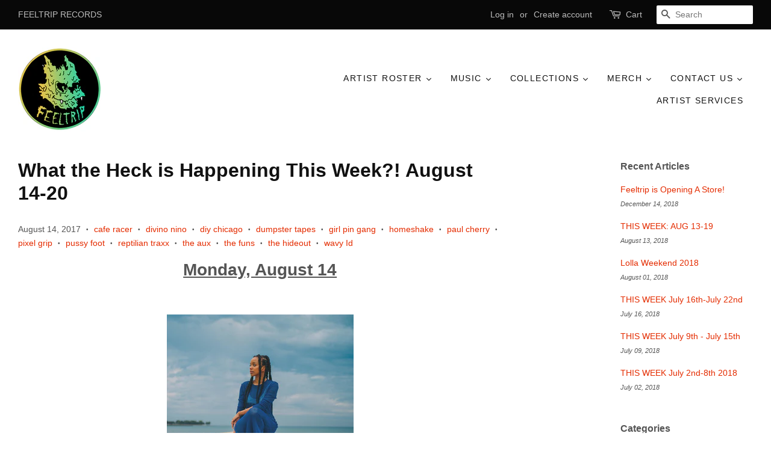

--- FILE ---
content_type: text/html; charset=utf-8
request_url: https://www.feeltrip.co/blogs/news/events-august-14th-20th
body_size: 43374
content:
<!doctype html>
<!--[if lt IE 7]><html class="no-js lt-ie9 lt-ie8 lt-ie7" lang="en"> <![endif]-->
<!--[if IE 7]><html class="no-js lt-ie9 lt-ie8" lang="en"> <![endif]-->
<!--[if IE 8]><html class="no-js lt-ie9" lang="en"> <![endif]-->
<!--[if IE 9 ]><html class="ie9 no-js"> <![endif]-->
<!--[if (gt IE 9)|!(IE)]><!--> <html class="no-js"> <!--<![endif]-->
<head>

  <!-- Basic page needs ================================================== -->
  <meta charset="utf-8">
  <meta http-equiv="X-UA-Compatible" content="IE=edge,chrome=1">

  

  <!-- Title and description ================================================== -->
  <title>
  What the Heck is Happening This Week?! August 14-20 &ndash; Feeltrip Records
  </title>

  
  <meta name="description" content="Monday, August 14 Jamila Woods, Kaina@ House of Vans 7pm//FREE//AA Superbad@ Logan Theatre 11pm//$8.50//17+ Tuesday, August 15 Post Animal, Bunny, White Mystery @White Mystery TV Livestream 7pm Smiths and Morrissey Night@ Punch House 9pm//FREE//21+ Wednesday, August 16 Wavy ID, Paul Cherry Feeltrip DJs@The Owl 9pm - 2A">
  

  <!-- Social meta ================================================== -->
  

  <meta property="og:type" content="article">
  <meta property="og:title" content="What the Heck is Happening This Week?! August 14-20">
  <meta property="og:url" content="https://www.feeltrip.co/blogs/news/events-august-14th-20th">
  
  <meta property="og:image" content="http://www.feeltrip.co/cdn/shop/articles/20776377_485462851799903_6896792200306222333_o_1024x1024.jpg?v=1502732179">
  <meta property="og:image:secure_url" content="https://www.feeltrip.co/cdn/shop/articles/20776377_485462851799903_6896792200306222333_o_1024x1024.jpg?v=1502732179">
  


  <meta property="og:description" content="Monday, August 14 Jamila Woods, Kaina@ House of Vans 7pm//FREE//AA Superbad@ Logan Theatre 11pm//$8.50//17+ Tuesday, August 15 Post Animal, Bunny, White Mystery @White Mystery TV Livestream 7pm Smiths and Morrissey Night@ Punch House 9pm//FREE//21+ Wednesday, August 16 Wavy ID, Paul Cherry Feeltrip DJs@The Owl 9pm - 2A">

<meta property="og:site_name" content="Feeltrip Records">


  <meta name="twitter:card" content="summary_large_image">



  <meta name="twitter:title" content="What the Heck is Happening This Week?! August 14-20">
  <meta name="twitter:description" content="Monday, August 14


Jamila Woods, Kaina@ House of Vans 7pm//FREE//AA



Superbad@ Logan Theatre 11pm//$8.50//17+


Tuesday, August 15

Post Animal, Bunny, White Mystery @White Mystery TV Livestream 7p">



  <!-- Helpers ================================================== -->
  <link rel="canonical" href="https://www.feeltrip.co/blogs/news/events-august-14th-20th">
  <meta name="viewport" content="width=device-width,initial-scale=1">
  <meta name="theme-color" content="#e42c00">

  <!-- CSS ================================================== -->
  <link href="//www.feeltrip.co/cdn/shop/t/8/assets/timber.scss.css?v=24227482621374241741696352676" rel="stylesheet" type="text/css" media="all" />
  <link href="//www.feeltrip.co/cdn/shop/t/8/assets/theme.scss.css?v=19375248556536066631696352676" rel="stylesheet" type="text/css" media="all" />

  




  <script>
    window.theme = window.theme || {};

    var theme = {
      strings: {
        zoomClose: "Close (Esc)",
        zoomPrev: "Previous (Left arrow key)",
        zoomNext: "Next (Right arrow key)"
      },
      settings: {
        // Adding some settings to allow the editor to update correctly when they are changed
        themeBgImage: false,
        customBgImage: '',
        enableWideLayout: true,
        typeAccentTransform: true,
        typeAccentSpacing: true,
        baseFontSize: '14px',
        headerBaseFontSize: '32px',
        accentFontSize: '14px'
      },
      variables: {
        mediaQueryMedium: 'screen and (max-width: 768px)',
        bpSmall: false
      },
      moneyFormat: "${{amount}}"
    }
  </script>

  <!-- Header hook for plugins ================================================== -->
  <!-- "snippets/buddha-megamenu-before.liquid" was not rendered, the associated app was uninstalled -->
  <!-- "snippets/buddha-megamenu.liquid" was not rendered, the associated app was uninstalled -->
  <style>.spf-filter-loading #gf-products > *:not(.spf-product--skeleton){visibility: hidden; opacity: 0}</style>
<script>
  document.getElementsByTagName('html')[0].classList.add('spf-filter-loading');
  window.addEventListener("globoFilterRenderCompleted",function(e){document.getElementsByTagName('html')[0].classList.remove('spf-filter-loading')})
  window.sortByRelevance = false;
  window.moneyFormat = "${{amount}}";
  window.GloboMoneyFormat = "${{amount}}";
  window.GloboMoneyWithCurrencyFormat = "${{amount}} USD";
  window.filterPriceRate = 1;
  window.filterPriceAdjustment = 1;

  window.shopCurrency = "USD";
  window.currentCurrency = "USD";

  window.isMultiCurrency = false;
  window.assetsUrl = '//www.feeltrip.co/cdn/shop/t/8/assets/';
  window.filesUrl = '//www.feeltrip.co/cdn/shop/files/';
  var page_id = 0;
  var GloboFilterConfig = {
    api: {
      filterUrl: "https://filter-v7.globosoftware.net/filter",
      searchUrl: "https://filter-v7.globosoftware.net/search",
      url: "https://filter-v7.globosoftware.net",
    },
    shop: {
      name: "Feeltrip Records",
      url: "https://www.feeltrip.co",
      domain: "feeltrip.myshopify.com",
      is_multicurrency: false,
      currency: "USD",
      cur_currency: "USD",
      cur_locale: "en",
      locale: "en",
      country_code: "US",
      product_image: {width: 360, height: 504},
      no_image_url: "https://cdn.shopify.com/s/images/themes/product-1.png",
      themeStoreId: 380,
      swatches:  null,
      newUrlStruct: true,
      translation: {"default":{"search":{"suggestions":"Suggestions","collections":"Collections","pages":"Pages","product":"Product","products":"Products","view_all":"Search for","view_all_products":"View all products","not_found":"Sorry, nothing found for","product_not_found":"No products were found","no_result_keywords_suggestions_title":"Popular searches","no_result_products_suggestions_title":"However, You may like","zero_character_keywords_suggestions_title":"Suggestions","zero_character_popular_searches_title":"Popular searches","zero_character_products_suggestions_title":"Trending products"},"form":{"title":"Search Products","submit":"Search"},"filter":{"filter_by":"Filter By","clear_all":"Clear All","view":"View","clear":"Clear","in_stock":"In Stock","out_of_stock":"Out of Stock","ready_to_ship":"Ready to ship","search":"Search options"},"sort":{"sort_by":"Sort By","manually":"Featured","availability_in_stock_first":"Availability","relevance":"Relevance","best_selling":"Best Selling","alphabetically_a_z":"Alphabetically, A-Z","alphabetically_z_a":"Alphabetically, Z-A","price_low_to_high":"Price, low to high","price_high_to_low":"Price, high to low","date_new_to_old":"Date, new to old","date_old_to_new":"Date, old to new","sale_off":"% Sale off"},"product":{"add_to_cart":"Add to cart","unavailable":"Unavailable","sold_out":"Sold out","sale":"Sale","load_more":"Load more","limit":"Show","search":"Search products","no_results":"Sorry, there are no products in this collection"}}},
      redirects: null,
      images: ["bg-music.png","password-page-background.jpg","spurit_uev_popupBgImage.jpg","tipo.booking.img-background.preset4.jpg"],
      settings: {"enable_wide_layout":true,"theme_bg_image":false,"bg_custom":null,"bg_image_display":"tile","color_topbar_bg":"#080808","color_body_bg":"#ffffff","color_footer_bg":"#030303","color_borders":"#aaaaaa","color_primary":"#e42c00","color_button_primary_text":"#ffffff","color_secondary":"#767676","color_button_secondary_text":"#ffffff","color_topbar_text":"#bbbbbb","color_header_text":"#111111","color_body_text":"#555555","color_footer_text":"#ffffff","color_footer_social_link":"#767676","type_base_family":"'HelveticaNeue', 'Helvetica Neue', Helvetica, Arial, sans-serif","type_base_size":"14px","type_header_family":"'HelveticaNeue', 'Helvetica Neue', Helvetica, Arial, sans-serif","type_header_size":"32px","type_accent_family":"'HelveticaNeue', 'Helvetica Neue', Helvetica, Arial, sans-serif","type_accent_size":"14px","type_accent_transform":true,"type_accent_spacing":true,"favicon":null,"social_twitter_link":"https:\/\/www.twitter.com\/feeltriprecords","social_facebook_link":"https:\/\/www.facebook.com\/feeltriprecords\/","social_pinterest_link":"","social_google_plus_link":"","social_instagram_link":"https:\/\/instagram.com\/feeltriprecords","social_snapchat_link":"","social_tumblr_link":"","social_youtube_link":"https:\/\/www.youtube.com\/user\/feeltriprecords","social_vimeo_link":"","social_fancy_link":"","social_rss_link":"","share_facebook":true,"share_twitter":true,"share_pinterest":true,"social_sharing_style":"normal","checkout_header_image":null,"checkout_logo_image":"\/\/www.feeltrip.co\/cdn\/shop\/files\/LAPEL_PIN_DRAFT_SCRATCHY_smaller_77817a09-b7c7-453b-8596-877aed322c33.jpg?v=1613680727","checkout_logo_position":"left","checkout_logo_size":"medium","checkout_body_background_image":null,"checkout_body_background_color":"#fff","checkout_input_background_color_mode":"white","checkout_sidebar_background_image":null,"checkout_sidebar_background_color":"#fafafa","checkout_heading_font":"Helvetica Neue","checkout_body_font":"Helvetica Neue","checkout_accent_color":"#767676","checkout_button_color":"#e42c00","checkout_error_color":"#e42c00","share_fancy":true,"share_google":true,"collections_center_grid_link":false,"twittercard_handle":"","customer_layout":"customer_area"},
      home_filter: false,
      page: "article",
      layout: "app"
    },
    taxes: null,
    special_countries: null,
    adjustments: null,

    year_make_model: {
      id: null
    },
    filter: {
      id: {"default":3301}[page_id] || {"default":3301}['default'] || 0,
      layout: 1,
      showCount: 1,
      isLoadMore: 0,
      filter_on_search_page: true
    },
    search:{
      enable: true,
      zero_character_suggestion: false,
      layout: 1,
    },
    collection: {
      id:0,
      handle:'',
      sort: 'best-selling',
      tags: null,
      vendor: null,
      type: null,
      term: null,
      limit: 12,
      products_count: 0,
      excludeTags: null
    },
    customer: false,
    selector: {
      sortBy: '.collection-sorting',
      pagination: '.pagination:first, .paginate:first, .pagination-custom:first, #pagination:first, #gf_pagination_wrap',
      products: '.grid.grid-collage'
    }
  };

</script>
<script defer src="//www.feeltrip.co/cdn/shop/t/8/assets/v5.globo.filter.lib.js?v=41850770115727406771644472208"></script>

<link rel="preload stylesheet" href="//www.feeltrip.co/cdn/shop/t/8/assets/v5.globo.search.css?v=100816588894824515861644472200" as="style">




<script>window.performance && window.performance.mark && window.performance.mark('shopify.content_for_header.start');</script><meta name="google-site-verification" content="NENJTHBYBnGlpB74iAjLIfw_uDQUqyRgQ7umqxiAUU0">
<meta name="google-site-verification" content="UjOs7GBmawyjzVIMsB9G1jXp8RnFODwQx28z-J2kr-4">
<meta name="google-site-verification" content="QlKAYN4nu8_5utr3QZ0VoqmAptiJRbsighmmfQaLdG0">
<meta id="shopify-digital-wallet" name="shopify-digital-wallet" content="/14993782/digital_wallets/dialog">
<meta name="shopify-checkout-api-token" content="e9866847519a26ce5f4ba4d959855922">
<meta id="in-context-paypal-metadata" data-shop-id="14993782" data-venmo-supported="true" data-environment="production" data-locale="en_US" data-paypal-v4="true" data-currency="USD">
<link rel="alternate" type="application/atom+xml" title="Feed" href="/blogs/news.atom" />
<link rel="alternate" hreflang="x-default" href="https://www.feeltrip.co/blogs/news/events-august-14th-20th">
<link rel="alternate" hreflang="en" href="https://www.feeltrip.co/blogs/news/events-august-14th-20th">
<link rel="alternate" hreflang="es" href="https://www.feeltrip.co/es/blogs/news/events-august-14th-20th">
<link rel="alternate" hreflang="fr" href="https://www.feeltrip.co/fr/blogs/news/events-august-14th-20th">
<link rel="alternate" hreflang="de" href="https://www.feeltrip.co/de/blogs/news/events-august-14th-20th">
<script async="async" src="/checkouts/internal/preloads.js?locale=en-US"></script>
<link rel="preconnect" href="https://shop.app" crossorigin="anonymous">
<script async="async" src="https://shop.app/checkouts/internal/preloads.js?locale=en-US&shop_id=14993782" crossorigin="anonymous"></script>
<script id="apple-pay-shop-capabilities" type="application/json">{"shopId":14993782,"countryCode":"US","currencyCode":"USD","merchantCapabilities":["supports3DS"],"merchantId":"gid:\/\/shopify\/Shop\/14993782","merchantName":"Feeltrip Records","requiredBillingContactFields":["postalAddress","email"],"requiredShippingContactFields":["postalAddress","email"],"shippingType":"shipping","supportedNetworks":["visa","masterCard","amex","discover","elo","jcb"],"total":{"type":"pending","label":"Feeltrip Records","amount":"1.00"},"shopifyPaymentsEnabled":true,"supportsSubscriptions":true}</script>
<script id="shopify-features" type="application/json">{"accessToken":"e9866847519a26ce5f4ba4d959855922","betas":["rich-media-storefront-analytics"],"domain":"www.feeltrip.co","predictiveSearch":true,"shopId":14993782,"locale":"en"}</script>
<script>var Shopify = Shopify || {};
Shopify.shop = "feeltrip.myshopify.com";
Shopify.locale = "en";
Shopify.currency = {"active":"USD","rate":"1.0"};
Shopify.country = "US";
Shopify.theme = {"name":"Minimal","id":154920329,"schema_name":"Minimal","schema_version":"3.2.0","theme_store_id":380,"role":"main"};
Shopify.theme.handle = "null";
Shopify.theme.style = {"id":null,"handle":null};
Shopify.cdnHost = "www.feeltrip.co/cdn";
Shopify.routes = Shopify.routes || {};
Shopify.routes.root = "/";</script>
<script type="module">!function(o){(o.Shopify=o.Shopify||{}).modules=!0}(window);</script>
<script>!function(o){function n(){var o=[];function n(){o.push(Array.prototype.slice.apply(arguments))}return n.q=o,n}var t=o.Shopify=o.Shopify||{};t.loadFeatures=n(),t.autoloadFeatures=n()}(window);</script>
<script>
  window.ShopifyPay = window.ShopifyPay || {};
  window.ShopifyPay.apiHost = "shop.app\/pay";
  window.ShopifyPay.redirectState = null;
</script>
<script id="shop-js-analytics" type="application/json">{"pageType":"article"}</script>
<script defer="defer" async type="module" src="//www.feeltrip.co/cdn/shopifycloud/shop-js/modules/v2/client.init-shop-cart-sync_BN7fPSNr.en.esm.js"></script>
<script defer="defer" async type="module" src="//www.feeltrip.co/cdn/shopifycloud/shop-js/modules/v2/chunk.common_Cbph3Kss.esm.js"></script>
<script defer="defer" async type="module" src="//www.feeltrip.co/cdn/shopifycloud/shop-js/modules/v2/chunk.modal_DKumMAJ1.esm.js"></script>
<script type="module">
  await import("//www.feeltrip.co/cdn/shopifycloud/shop-js/modules/v2/client.init-shop-cart-sync_BN7fPSNr.en.esm.js");
await import("//www.feeltrip.co/cdn/shopifycloud/shop-js/modules/v2/chunk.common_Cbph3Kss.esm.js");
await import("//www.feeltrip.co/cdn/shopifycloud/shop-js/modules/v2/chunk.modal_DKumMAJ1.esm.js");

  window.Shopify.SignInWithShop?.initShopCartSync?.({"fedCMEnabled":true,"windoidEnabled":true});

</script>
<script>
  window.Shopify = window.Shopify || {};
  if (!window.Shopify.featureAssets) window.Shopify.featureAssets = {};
  window.Shopify.featureAssets['shop-js'] = {"shop-cart-sync":["modules/v2/client.shop-cart-sync_CJVUk8Jm.en.esm.js","modules/v2/chunk.common_Cbph3Kss.esm.js","modules/v2/chunk.modal_DKumMAJ1.esm.js"],"init-fed-cm":["modules/v2/client.init-fed-cm_7Fvt41F4.en.esm.js","modules/v2/chunk.common_Cbph3Kss.esm.js","modules/v2/chunk.modal_DKumMAJ1.esm.js"],"init-shop-email-lookup-coordinator":["modules/v2/client.init-shop-email-lookup-coordinator_Cc088_bR.en.esm.js","modules/v2/chunk.common_Cbph3Kss.esm.js","modules/v2/chunk.modal_DKumMAJ1.esm.js"],"init-windoid":["modules/v2/client.init-windoid_hPopwJRj.en.esm.js","modules/v2/chunk.common_Cbph3Kss.esm.js","modules/v2/chunk.modal_DKumMAJ1.esm.js"],"shop-button":["modules/v2/client.shop-button_B0jaPSNF.en.esm.js","modules/v2/chunk.common_Cbph3Kss.esm.js","modules/v2/chunk.modal_DKumMAJ1.esm.js"],"shop-cash-offers":["modules/v2/client.shop-cash-offers_DPIskqss.en.esm.js","modules/v2/chunk.common_Cbph3Kss.esm.js","modules/v2/chunk.modal_DKumMAJ1.esm.js"],"shop-toast-manager":["modules/v2/client.shop-toast-manager_CK7RT69O.en.esm.js","modules/v2/chunk.common_Cbph3Kss.esm.js","modules/v2/chunk.modal_DKumMAJ1.esm.js"],"init-shop-cart-sync":["modules/v2/client.init-shop-cart-sync_BN7fPSNr.en.esm.js","modules/v2/chunk.common_Cbph3Kss.esm.js","modules/v2/chunk.modal_DKumMAJ1.esm.js"],"init-customer-accounts-sign-up":["modules/v2/client.init-customer-accounts-sign-up_CfPf4CXf.en.esm.js","modules/v2/client.shop-login-button_DeIztwXF.en.esm.js","modules/v2/chunk.common_Cbph3Kss.esm.js","modules/v2/chunk.modal_DKumMAJ1.esm.js"],"pay-button":["modules/v2/client.pay-button_CgIwFSYN.en.esm.js","modules/v2/chunk.common_Cbph3Kss.esm.js","modules/v2/chunk.modal_DKumMAJ1.esm.js"],"init-customer-accounts":["modules/v2/client.init-customer-accounts_DQ3x16JI.en.esm.js","modules/v2/client.shop-login-button_DeIztwXF.en.esm.js","modules/v2/chunk.common_Cbph3Kss.esm.js","modules/v2/chunk.modal_DKumMAJ1.esm.js"],"avatar":["modules/v2/client.avatar_BTnouDA3.en.esm.js"],"init-shop-for-new-customer-accounts":["modules/v2/client.init-shop-for-new-customer-accounts_CsZy_esa.en.esm.js","modules/v2/client.shop-login-button_DeIztwXF.en.esm.js","modules/v2/chunk.common_Cbph3Kss.esm.js","modules/v2/chunk.modal_DKumMAJ1.esm.js"],"shop-follow-button":["modules/v2/client.shop-follow-button_BRMJjgGd.en.esm.js","modules/v2/chunk.common_Cbph3Kss.esm.js","modules/v2/chunk.modal_DKumMAJ1.esm.js"],"checkout-modal":["modules/v2/client.checkout-modal_B9Drz_yf.en.esm.js","modules/v2/chunk.common_Cbph3Kss.esm.js","modules/v2/chunk.modal_DKumMAJ1.esm.js"],"shop-login-button":["modules/v2/client.shop-login-button_DeIztwXF.en.esm.js","modules/v2/chunk.common_Cbph3Kss.esm.js","modules/v2/chunk.modal_DKumMAJ1.esm.js"],"lead-capture":["modules/v2/client.lead-capture_DXYzFM3R.en.esm.js","modules/v2/chunk.common_Cbph3Kss.esm.js","modules/v2/chunk.modal_DKumMAJ1.esm.js"],"shop-login":["modules/v2/client.shop-login_CA5pJqmO.en.esm.js","modules/v2/chunk.common_Cbph3Kss.esm.js","modules/v2/chunk.modal_DKumMAJ1.esm.js"],"payment-terms":["modules/v2/client.payment-terms_BxzfvcZJ.en.esm.js","modules/v2/chunk.common_Cbph3Kss.esm.js","modules/v2/chunk.modal_DKumMAJ1.esm.js"]};
</script>
<script>(function() {
  var isLoaded = false;
  function asyncLoad() {
    if (isLoaded) return;
    isLoaded = true;
    var urls = ["https:\/\/cloudsearch-1f874.kxcdn.com\/shopify.js?srp=\/a\/search\u0026filtersEnabled=1\u0026markets=1\u0026shop=feeltrip.myshopify.com","\/\/www.powr.io\/powr.js?powr-token=feeltrip.myshopify.com\u0026external-type=shopify\u0026shop=feeltrip.myshopify.com"];
    for (var i = 0; i < urls.length; i++) {
      var s = document.createElement('script');
      s.type = 'text/javascript';
      s.async = true;
      s.src = urls[i];
      var x = document.getElementsByTagName('script')[0];
      x.parentNode.insertBefore(s, x);
    }
  };
  if(window.attachEvent) {
    window.attachEvent('onload', asyncLoad);
  } else {
    window.addEventListener('load', asyncLoad, false);
  }
})();</script>
<script id="__st">var __st={"a":14993782,"offset":-21600,"reqid":"52c2796b-c3dd-482f-838a-2a9a3462339f-1769900753","pageurl":"www.feeltrip.co\/blogs\/news\/events-august-14th-20th","s":"articles-218149961","u":"8bd277c0e656","p":"article","rtyp":"article","rid":218149961};</script>
<script>window.ShopifyPaypalV4VisibilityTracking = true;</script>
<script id="captcha-bootstrap">!function(){'use strict';const t='contact',e='account',n='new_comment',o=[[t,t],['blogs',n],['comments',n],[t,'customer']],c=[[e,'customer_login'],[e,'guest_login'],[e,'recover_customer_password'],[e,'create_customer']],r=t=>t.map((([t,e])=>`form[action*='/${t}']:not([data-nocaptcha='true']) input[name='form_type'][value='${e}']`)).join(','),a=t=>()=>t?[...document.querySelectorAll(t)].map((t=>t.form)):[];function s(){const t=[...o],e=r(t);return a(e)}const i='password',u='form_key',d=['recaptcha-v3-token','g-recaptcha-response','h-captcha-response',i],f=()=>{try{return window.sessionStorage}catch{return}},m='__shopify_v',_=t=>t.elements[u];function p(t,e,n=!1){try{const o=window.sessionStorage,c=JSON.parse(o.getItem(e)),{data:r}=function(t){const{data:e,action:n}=t;return t[m]||n?{data:e,action:n}:{data:t,action:n}}(c);for(const[e,n]of Object.entries(r))t.elements[e]&&(t.elements[e].value=n);n&&o.removeItem(e)}catch(o){console.error('form repopulation failed',{error:o})}}const l='form_type',E='cptcha';function T(t){t.dataset[E]=!0}const w=window,h=w.document,L='Shopify',v='ce_forms',y='captcha';let A=!1;((t,e)=>{const n=(g='f06e6c50-85a8-45c8-87d0-21a2b65856fe',I='https://cdn.shopify.com/shopifycloud/storefront-forms-hcaptcha/ce_storefront_forms_captcha_hcaptcha.v1.5.2.iife.js',D={infoText:'Protected by hCaptcha',privacyText:'Privacy',termsText:'Terms'},(t,e,n)=>{const o=w[L][v],c=o.bindForm;if(c)return c(t,g,e,D).then(n);var r;o.q.push([[t,g,e,D],n]),r=I,A||(h.body.append(Object.assign(h.createElement('script'),{id:'captcha-provider',async:!0,src:r})),A=!0)});var g,I,D;w[L]=w[L]||{},w[L][v]=w[L][v]||{},w[L][v].q=[],w[L][y]=w[L][y]||{},w[L][y].protect=function(t,e){n(t,void 0,e),T(t)},Object.freeze(w[L][y]),function(t,e,n,w,h,L){const[v,y,A,g]=function(t,e,n){const i=e?o:[],u=t?c:[],d=[...i,...u],f=r(d),m=r(i),_=r(d.filter((([t,e])=>n.includes(e))));return[a(f),a(m),a(_),s()]}(w,h,L),I=t=>{const e=t.target;return e instanceof HTMLFormElement?e:e&&e.form},D=t=>v().includes(t);t.addEventListener('submit',(t=>{const e=I(t);if(!e)return;const n=D(e)&&!e.dataset.hcaptchaBound&&!e.dataset.recaptchaBound,o=_(e),c=g().includes(e)&&(!o||!o.value);(n||c)&&t.preventDefault(),c&&!n&&(function(t){try{if(!f())return;!function(t){const e=f();if(!e)return;const n=_(t);if(!n)return;const o=n.value;o&&e.removeItem(o)}(t);const e=Array.from(Array(32),(()=>Math.random().toString(36)[2])).join('');!function(t,e){_(t)||t.append(Object.assign(document.createElement('input'),{type:'hidden',name:u})),t.elements[u].value=e}(t,e),function(t,e){const n=f();if(!n)return;const o=[...t.querySelectorAll(`input[type='${i}']`)].map((({name:t})=>t)),c=[...d,...o],r={};for(const[a,s]of new FormData(t).entries())c.includes(a)||(r[a]=s);n.setItem(e,JSON.stringify({[m]:1,action:t.action,data:r}))}(t,e)}catch(e){console.error('failed to persist form',e)}}(e),e.submit())}));const S=(t,e)=>{t&&!t.dataset[E]&&(n(t,e.some((e=>e===t))),T(t))};for(const o of['focusin','change'])t.addEventListener(o,(t=>{const e=I(t);D(e)&&S(e,y())}));const B=e.get('form_key'),M=e.get(l),P=B&&M;t.addEventListener('DOMContentLoaded',(()=>{const t=y();if(P)for(const e of t)e.elements[l].value===M&&p(e,B);[...new Set([...A(),...v().filter((t=>'true'===t.dataset.shopifyCaptcha))])].forEach((e=>S(e,t)))}))}(h,new URLSearchParams(w.location.search),n,t,e,['guest_login'])})(!0,!0)}();</script>
<script integrity="sha256-4kQ18oKyAcykRKYeNunJcIwy7WH5gtpwJnB7kiuLZ1E=" data-source-attribution="shopify.loadfeatures" defer="defer" src="//www.feeltrip.co/cdn/shopifycloud/storefront/assets/storefront/load_feature-a0a9edcb.js" crossorigin="anonymous"></script>
<script crossorigin="anonymous" defer="defer" src="//www.feeltrip.co/cdn/shopifycloud/storefront/assets/shopify_pay/storefront-65b4c6d7.js?v=20250812"></script>
<script data-source-attribution="shopify.dynamic_checkout.dynamic.init">var Shopify=Shopify||{};Shopify.PaymentButton=Shopify.PaymentButton||{isStorefrontPortableWallets:!0,init:function(){window.Shopify.PaymentButton.init=function(){};var t=document.createElement("script");t.src="https://www.feeltrip.co/cdn/shopifycloud/portable-wallets/latest/portable-wallets.en.js",t.type="module",document.head.appendChild(t)}};
</script>
<script data-source-attribution="shopify.dynamic_checkout.buyer_consent">
  function portableWalletsHideBuyerConsent(e){var t=document.getElementById("shopify-buyer-consent"),n=document.getElementById("shopify-subscription-policy-button");t&&n&&(t.classList.add("hidden"),t.setAttribute("aria-hidden","true"),n.removeEventListener("click",e))}function portableWalletsShowBuyerConsent(e){var t=document.getElementById("shopify-buyer-consent"),n=document.getElementById("shopify-subscription-policy-button");t&&n&&(t.classList.remove("hidden"),t.removeAttribute("aria-hidden"),n.addEventListener("click",e))}window.Shopify?.PaymentButton&&(window.Shopify.PaymentButton.hideBuyerConsent=portableWalletsHideBuyerConsent,window.Shopify.PaymentButton.showBuyerConsent=portableWalletsShowBuyerConsent);
</script>
<script data-source-attribution="shopify.dynamic_checkout.cart.bootstrap">document.addEventListener("DOMContentLoaded",(function(){function t(){return document.querySelector("shopify-accelerated-checkout-cart, shopify-accelerated-checkout")}if(t())Shopify.PaymentButton.init();else{new MutationObserver((function(e,n){t()&&(Shopify.PaymentButton.init(),n.disconnect())})).observe(document.body,{childList:!0,subtree:!0})}}));
</script>
<link id="shopify-accelerated-checkout-styles" rel="stylesheet" media="screen" href="https://www.feeltrip.co/cdn/shopifycloud/portable-wallets/latest/accelerated-checkout-backwards-compat.css" crossorigin="anonymous">
<style id="shopify-accelerated-checkout-cart">
        #shopify-buyer-consent {
  margin-top: 1em;
  display: inline-block;
  width: 100%;
}

#shopify-buyer-consent.hidden {
  display: none;
}

#shopify-subscription-policy-button {
  background: none;
  border: none;
  padding: 0;
  text-decoration: underline;
  font-size: inherit;
  cursor: pointer;
}

#shopify-subscription-policy-button::before {
  box-shadow: none;
}

      </style>

<script>window.performance && window.performance.mark && window.performance.mark('shopify.content_for_header.end');</script><script type="text/javascript">
  var tpbAppUrl = 'https://booking.tipo.io';
  // var tpbAppUrl = 'http://localhost/bookingdevUpdate/public';
  var tpbShopId = '6292';
  var tpbShopPlan = {
      plan: 'BETA',
      feature: {"employee": -1, "product": -1, "location": -1, "extraFieldSet": true, "hideBrand": false}
  };
  var tpbUrlShop = 'feeltrip.myshopify.com';
  var tpbCountryCode = window.customCountryCode || ['us'];
  var tpbDomainShop = 'www.feeltrip.co';
  var tpbProductId = '';
  var tpbLocale = "en";
  var tpbCustomer = {
      id: '',
      email:'',
      first_name:'',
      last_name:'',
      phone:'',
  };
  var tpbCustomerId = 0;
  
  var tpbProduct_;
  var tpbProduct = null;
  
  var tpbVariantId = false;

    var tpbSettings = {"general":{"weekStart":"0","formatDateTime":"MM-DD-YYYY HH:mm","formatDate":"MM-DD-YYYY","formatTime":"HH:mm","formatDateServe":"Y-m-d","hide_add_to_cart":"2","hide_buy_now":"2","redirect_url":null,"allow_bring_more":true,"confirm_to":"checkout","time_format":"24h","multipleEmployees":"1","multipleLocations":"1","available_time":{"work_hours":[{"periods":[{"startTime":"08:00","endTime":"16:00"}],"day":"MonDay"},{"periods":[{"startTime":"08:00","endTime":"16:00"}],"day":"Tuesday"},{"periods":[{"startTime":"08:00","endTime":"16:00"}],"day":"Wednesday"},{"periods":[{"startTime":"08:00","endTime":"16:00"}],"day":"Thursday"},{"periods":[{"startTime":"08:00","endTime":"16:00"}],"day":"Friday"},{"periods":[{"startTime":"08:00","endTime":"16:00"}],"day":"Saturday"},{"periods":[{"startTime":"08:00","endTime":"16:00"}],"day":"Sunday"}],"days_off":[],"special_days":[]}},"booking":{"font":"Arial","primary_color":"#9F89E8","cancel_button":"#fff","text_color":"#6370A7","calender_background_color":"#2b3360","calender_text_color":"#ffffff","day_off_color":"#a3a3a3","time_slot_color":"#414c89","time_slot_color_hover":"#313d88","selected_time_slot_color":"#ffd153","background_color_calendar":"#2b3360","background_image":"preset4.jpg","selected_day_color":"#9f89e8","time_slot_color_selected":"#ffd153","sortProduct":{"type":1,"sortProductAuto":"asc","sortProductManually":[]},"statusDefault":"2"},"translation":{"widget":{"default":{"please_select":"Please select Training","training":"Training","trainer":"Trainer","bringing_anyone":"Bringing anyone with you?","num_of_additional":"Number of Additional People","date_and_time":"Pick date & time","continue":"Continue","total_price":"Total Price","confirm":"Confirm","cancel":"Cancel","thank_you":"Thank you! Your booking is completed","date":"Date","time":"Time","datetime":"Date Time","duration":"Duration","location":"Location","first_name":"First name","last_name":"Last name","phone":"Phone","email":"Email","address":"Address","address_2":"Address 2","status":"Status","country":"Country","full_name":"Fullname","product":"Training","product_placeholder":"Select your training","variant":"Variant","variant_placeholder":"Select your variant","location_placeholder":"Select your location","employee":"Trainer","employee_placeholder":"Select your trainer","quantity":"Quantity","back":"Back","payment":"Payment","you_can_only_bring":"You can only bring {number} people","not_available":"Selected training is currently not available.","no_employee":"No trainer","no_location":"No location","is_required":"This field is required.","time_slot_no_available":"This slot is no longer available","price":"Price","export_file_isc":"Export to file isc","confirm_free_booking_successfully":"Thank for your booking . We'll get back to you shortly.","confirm_free_booking_unsuccessfully":"Whoops, looks like something went wrong.","duration_unit":"minutes","valid_phone_number":"Please enter a valid phone number.","valid_email":"Please enter a valid email."}},"languageDatepicker":"en-US","customDatePickerDays":"Sunday, Monday, Tuesday, Wednesday, Thursday, Friday, Saturday","customDatePickerDaysShort":"Sun, Mon, Tue, Wed, Thu, Fri, Sat","customDatePickerDaysMin":"Su, Mo, Tu, We, Th, Fr, Sa","customDatePickerMonths":"January, February, March, April, May, June, July, August, September, October, November, December","customDatePickerMonthsShort":"Jan, Feb, Mar, Apr, May, Jun, Jul, Aug, Sep, Oct, Nov, Dec"},"free_form":{"first_name":{"enable":true,"label":"First name","required":true},"last_name":{"enable":true,"label":"Last name","required":true},"email":{"label":"Email","required":true,"enable":true},"phone_number":{"enable":true,"label":"Phone number","required":true}},"languageDatepicker":{"days":["Sunday","Monday","Tuesday","Wednesday","Thursday","Friday","Saturday"],"daysShort":["Sun","Mon","Tue","Wed","Thu","Fri","Sat"],"daysMin":["Su","Mo","Tu","We","Th","Fr","Sa"],"months":["January","February","March","April","May","June","July","August","September","October","November","December"],"monthsShort":["Jan","Feb","Mar","Apr","May","Jun","Jul","Aug","Sep","Oct","Nov","Dec"]}}
  var checkPageProduct = false;
  

    var tpbBackground = 'https://booking.tipo.io/storage/background-image/preset4.jpg';
  
  var tpbTimeZoneShop = 'America/Chicago';
  var tpbTimeZoneServer = 'UTC';

  var tpbConfigs = {
    products : [],
    locations : [{"id":7575,"name":"Default location","employee_ids":[10620]}],
    employees : [{"id":10620,"first_name":"Any","last_name":"Trainer"}]
  };
  var tpbText = tpbSettings.translation.widget.default;
  if (tpbSettings.translation.widget[tpbLocale]) {
      tpbText = tpbSettings.translation.widget[tpbLocale];
  }
  var tpbLinkStyle = '//www.feeltrip.co/cdn/shop/t/8/assets/tipo.booking.scss.css?v=135587202283062000901601870980'
</script>
<textarea style="display:none !important" class="tipo-money-format">${{amount}}</textarea>
<link href="//www.feeltrip.co/cdn/shop/t/8/assets/tipo.booking.scss.css?v=135587202283062000901601870980" rel="stylesheet" type="text/css" media="all" /><script src='//www.feeltrip.co/cdn/shop/t/8/assets/tipo.booking.js?v=107950047713117154891602121370' ></script>


  <script type="template/html" id="tpb-template_history-booking">
    <div class="tpb-header"><p>Booking History</p></div>
    <div class="tpb-list-history">
        <div class="tpb-sub-scroll">
            <p>< - - - - - ></p>
        </div>
        <div class="tpb-table-scroll">
            <table class="tpb-table">
                <thead class="tpb-table_thead">
                <tr>
                    {% if settings.general.multipleEmployees == '1' %}
                    <th class="tpb-column-scroll tpb-table_th-trainer" width="22%">{{tpbText.employee}}
                    </th>
                    {% endif %}
                    {% if settings.general.multipleLocations == '1' %}
                    <th class="tpb-table_th-location" width="20%">{{tpbText.location}}</th>
                    {% endif %}
                    <th class="tpb-table_th-services" width="20%">{{tpbText.product}}</th>
                    <th class="tpb-table_th-time" width="12%">{{tpbText.time}}</th>
                    <th class="tpb-table_th-payment" width="11%">{{tpbText.payment}}</th>
                    <th class="tpb-table_th-status" width="10%">{{tpbText.status}}</th>
                    <th class="tpb-table_th-view" width="5%"></th>
                </tr>
                </thead>
                <tbody class="tpb-table_tbody">
                {% for booking in bookings %}
                <tr>
                    {% if settings.general.multipleEmployees == '1' %}
                    <td class="tpb-column-scroll">
                        <div class="tpb-table_trainer">
                            <div class="tpb-table_avatar">
                                <img src={{ booking.employee.avatar }} alt="">
                            </div>
                            <div class="tpb-table_title">
                                <span class="tpb-context-table">{{ booking.employee.first_name }} {{ booking.employee.last_name}}</span>
                                <p class="tpb-table-sub">{{ booking.employee.email }}</p>
                            </div>
                        </div>
                    </td>
                    {% endif %}
                    {% if settings.general.multipleLocations == '1' %}
                    <td><span class="tpb-context-table">{{ booking.location.name }}</span></td>
                    {% endif %}
                    <td><span class="tpb-context-table">{{ booking.service.title }}</span></td>
                    <td>
              <span class="tpb-context-table tpb-context-table_time">
                <svg class="svg-icon" viewBox="0 0 20 20">
                  <path
                      d="M10.25,2.375c-4.212,0-7.625,3.413-7.625,7.625s3.413,7.625,7.625,7.625s7.625-3.413,7.625-7.625S14.462,2.375,10.25,2.375M10.651,16.811v-0.403c0-0.221-0.181-0.401-0.401-0.401s-0.401,0.181-0.401,0.401v0.403c-3.443-0.201-6.208-2.966-6.409-6.409h0.404c0.22,0,0.401-0.181,0.401-0.401S4.063,9.599,3.843,9.599H3.439C3.64,6.155,6.405,3.391,9.849,3.19v0.403c0,0.22,0.181,0.401,0.401,0.401s0.401-0.181,0.401-0.401V3.19c3.443,0.201,6.208,2.965,6.409,6.409h-0.404c-0.22,0-0.4,0.181-0.4,0.401s0.181,0.401,0.4,0.401h0.404C16.859,13.845,14.095,16.609,10.651,16.811 M12.662,12.412c-0.156,0.156-0.409,0.159-0.568,0l-2.127-2.129C9.986,10.302,9.849,10.192,9.849,10V5.184c0-0.221,0.181-0.401,0.401-0.401s0.401,0.181,0.401,0.401v4.651l2.011,2.008C12.818,12.001,12.818,12.256,12.662,12.412"></path>
                </svg>
                {{ booking.time_start }}
              </span>
                        <div class='tooltip'>
                            {{ booking.range_date_time }}
                        </div>
                    </td>
                    <td><p class="tpb-context-table">{{ booking.price | format_money : window.moneyFormat }}</p></td>
                    <td class="tpb-table_status"><span class="tpb-context-table tpb-context-table_status">{{ booking.status }}</span>
                    </td>
                    <td class="tpb-table_action">
              <span class="tpb-context-table">
                  <div class="tpb-wrapper-btnView">
                      <button class="tpb-btnView" data-index={{ forloop.index0 }}>
                      <svg class="svg-icon" viewBox="0 0 20 20">
                        <path
                            d="M10,6.978c-1.666,0-3.022,1.356-3.022,3.022S8.334,13.022,10,13.022s3.022-1.356,3.022-3.022S11.666,6.978,10,6.978M10,12.267c-1.25,0-2.267-1.017-2.267-2.267c0-1.25,1.016-2.267,2.267-2.267c1.251,0,2.267,1.016,2.267,2.267C12.267,11.25,11.251,12.267,10,12.267 M18.391,9.733l-1.624-1.639C14.966,6.279,12.563,5.278,10,5.278S5.034,6.279,3.234,8.094L1.609,9.733c-0.146,0.147-0.146,0.386,0,0.533l1.625,1.639c1.8,1.815,4.203,2.816,6.766,2.816s4.966-1.001,6.767-2.816l1.624-1.639C18.536,10.119,18.536,9.881,18.391,9.733 M16.229,11.373c-1.656,1.672-3.868,2.594-6.229,2.594s-4.573-0.922-6.23-2.594L2.41,10l1.36-1.374C5.427,6.955,7.639,6.033,10,6.033s4.573,0.922,6.229,2.593L17.59,10L16.229,11.373z"></path>
                      </svg>
                    </button>
                  </div>
              </span>
                    </td>
                </tr>
                {% endfor %}
                </tbody>
            </table>
        </div>
        <div class="tpb-wrapper-btnExport">
            <button class="tpb-btnExport" >
                <div class="tpb-btnExport-title">
                    <svg class="svg-icon" height="453pt" viewBox="0 -28 453.99791 453" width="453pt" xmlns="http://www.w3.org/2000/svg">
                        <path d="m345.375 3.410156c-2.863281-2.847656-7.160156-3.695312-10.890625-2.144531s-6.164063 5.195313-6.164063 9.234375v53.359375c-54.011718 2.148437-81.058593 24.539063-85.191406 28.261719-27.25 22.363281-45.855468 53.527344-52.613281 88.121094-3.378906 16.714843-3.984375 33.871093-1.785156 50.78125l.007812.058593c.019531.148438.042969.300781.066407.449219l2.125 12.214844c.714843 4.113281 3.914062 7.351562 8.019531 8.117187 4.109375.765625 8.257812-1.105469 10.40625-4.6875l6.367187-10.613281c19.5625-32.527344 43.941406-54.089844 72.46875-64.085938 12.867188-4.550781 26.5-6.546874 40.128906-5.882812v55.265625c0 4.046875 2.441407 7.699219 6.183594 9.242187 3.746094 1.546876 8.050782.679688 10.90625-2.191406l105.675782-106.210937c3.894531-3.914063 3.878906-10.246094-.035157-14.140625zm2.949219 194.214844v-40.027344c0-4.90625-3.5625-9.089844-8.410157-9.871094-8.554687-1.378906-31.371093-3.570312-58.335937 5.878907-28.765625 10.078125-53.652344 29.910156-74.148437 59.050781-.058594-9.574219.847656-19.132812 2.707031-28.527344 6.078125-30.730468 21.515625-56.542968 45.878906-76.710937.214844-.175781.417969-.359375.617187-.554688.699219-.648437 26.097657-23.578125 81.609376-23.164062h.074218c5.523438 0 10.003906-4.480469 10.007813-10.003907v-39.136718l81.535156 81.125zm0 0"/><path d="m417.351562 294.953125c-5.519531 0-10 4.476563-10 10v42.261719c-.015624 16.5625-13.4375 29.980468-30 30h-327.351562c-16.5625-.019532-29.980469-13.4375-30-30v-238.242188c.019531-16.5625 13.4375-29.980468 30-30h69.160156c5.523438 0 10-4.476562 10-10 0-5.523437-4.476562-10-10-10h-69.160156c-27.601562.03125-49.96875 22.398438-50 50v238.242188c.03125 27.601562 22.398438 49.96875 50 50h327.351562c27.601563-.03125 49.96875-22.398438 50-50v-42.261719c0-5.523437-4.476562-10-10-10zm0 0"/>
                    </svg>
                    <span class="tpb-btnExport-title_text">{% if tpbText.export_file_isc %}{{tpbText.export_file_isc}}{% else %}Export to file isc{% endif %}</span>
                </div>

            </button>
        </div>
    </div>

    <div class="copyright">
        <a href="//apps.shopify.com/partners/tipo" rel="nofollow" attribute target="_blank">Made by <span
            class="company">Tipo Appointment Booking</span></a>
    </div>
</script>
<script type="template/html" id="tpb-modal-control">
    <div id="tpb-modal" class="tpb-modal">

        <!-- Modal content -->
        <div class="tpb-modal-content">
            <span class="tpb-close">&times;</span>
            <div class="tpb-content"></div>
        </div>

    </div>
</script>
<script type="template/html" id="tpb-modal-detail">
    <div class="confirm">
        <div class="product-info">
            <div class="thumb"><img src="{{featured_image}}"/></div>
            <div class="title">{{product_title}}</div>
        </div>
        <div class="booking-info">
            {% if settings.general.multipleEmployees == '1' %}
            <div class="employee">
                <label>
                    <svg xmlns="http://www.w3.org/2000/svg" width="14" height="14" viewBox="0 0 14 14">
                        <g id="Group_141" data-name="Group 141" transform="translate(-236.8 -236.8)">
                            <path id="Path_1029" data-name="Path 1029"
                                  d="M236.8,243.8a7,7,0,1,0,7-7A7.009,7.009,0,0,0,236.8,243.8Zm2.926,4.795a19.261,19.261,0,0,1,2.182-1.275.457.457,0,0,0,.258-.413v-.879a.351.351,0,0,0-.049-.178,2.993,2.993,0,0,1-.364-1.074.348.348,0,0,0-.253-.284,1.907,1.907,0,0,1-.255-.626,1.58,1.58,0,0,1-.089-.583.352.352,0,0,0,.33-.468,2,2,0,0,1-.049-1.2,2.324,2.324,0,0,1,.626-1.091,3,3,0,0,1,.591-.488l.012-.009a2.207,2.207,0,0,1,.554-.284h0a1.763,1.763,0,0,1,.5-.092,2.063,2.063,0,0,1,1.263.267,1.508,1.508,0,0,1,.571.517.354.354,0,0,0,.287.189.534.534,0,0,1,.3.213c.167.221.4.795.115,2.182a.35.35,0,0,0,.187.385,1.426,1.426,0,0,1-.084.608,2.192,2.192,0,0,1-.227.583.37.37,0,0,0-.183.023.355.355,0,0,0-.21.261,3.233,3.233,0,0,1-.267.862.354.354,0,0,0-.034.152v1.016a.454.454,0,0,0,.258.414,19.3,19.3,0,0,1,2.182,1.275,6.274,6.274,0,0,1-8.151-.006ZM243.8,237.5a6.293,6.293,0,0,1,4.6,10.6,20.091,20.091,0,0,0-2.257-1.341v-.786a3.679,3.679,0,0,0,.23-.681c.281-.106.479-.433.666-1.091.169-.6.155-1.022-.046-1.263a3.241,3.241,0,0,0-.284-2.527,1.224,1.224,0,0,0-.615-.448,2.252,2.252,0,0,0-.752-.654,2.748,2.748,0,0,0-1.66-.359,2.472,2.472,0,0,0-.677.129h0a2.923,2.923,0,0,0-.721.367,3.931,3.931,0,0,0-.718.592,2.976,2.976,0,0,0-.8,1.407,2.68,2.68,0,0,0-.031,1.252.526.526,0,0,0-.106.1c-.207.25-.224.649-.052,1.261a1.96,1.96,0,0,0,.522,1.013,3.692,3.692,0,0,0,.371,1.051v.637a20.276,20.276,0,0,0-2.257,1.341,6.291,6.291,0,0,1,4.594-10.6Z"
                                  fill="#6370a7"/>
                        </g>
                    </svg>
                    {{tpbText.employee}}
                </label>
                <div class="value">{{employee}}</div>
            </div>
            {% endif %}
            <div class="date">
                <label>
                    <svg xmlns="http://www.w3.org/2000/svg" width="14" height="14" viewBox="0 0 14 14">
                        <path id="Union_1" data-name="Union 1"
                              d="M-4292.616-1014H-4306v-14h14v14Zm0-.616v-9.108h-12.768v9.108Zm0-9.723v-3.047h-12.768v3.047Zm-3.466,7.86v-2.252h2.253v2.252Zm.616-.615h1.02v-1.021h-1.02Zm-4.66.615v-2.252h2.252v2.252Zm.616-.615h1.021v-1.021h-1.021Zm-4.661.615v-2.252h2.253v2.252Zm.616-.615h1.02v-1.021h-1.02Zm7.474-2.733v-2.252h2.252v2.252Zm.615-.615h1.02v-1.021h-1.02Zm-4.66.615v-2.252h2.252v2.252Zm.616-.615h1.02v-1.021h-1.02Zm-4.661.615v-2.252h2.253v2.252Zm.616-.615h1.02v-1.021h-1.02Z"
                              transform="translate(4306 1028)" fill="#6370a7"/>
                    </svg>
                    {{tpbText.date}}
                </label>
                <div class="value">{{date}}</div>
            </div>
            <div class="time">
                <label>
                    <svg xmlns="http://www.w3.org/2000/svg" width="14" height="14" viewBox="0 0 14 14">
                        <g id="Group_150" data-name="Group 150" transform="translate(-179.48 -179.48)">
                            <g id="Group_147" data-name="Group 147">
                                <g id="Group_146" data-name="Group 146">
                                    <path id="Path_1033" data-name="Path 1033"
                                          d="M186.48,179.48a7,7,0,1,0,7,7A7,7,0,0,0,186.48,179.48Zm.3,13.384v-1.231a.3.3,0,1,0-.6,0v1.231a6.4,6.4,0,0,1-6.084-6.084h1.231a.3.3,0,0,0,0-.6H180.1a6.4,6.4,0,0,1,6.084-6.084v1.231a.3.3,0,0,0,.6,0V180.1a6.4,6.4,0,0,1,6.084,6.084h-1.231a.3.3,0,1,0,0,.6h1.234A6.4,6.4,0,0,1,186.78,192.864Z"
                                          fill="#6370a7"/>
                                </g>
                            </g>
                            <g id="Group_149" data-name="Group 149">
                                <g id="Group_148" data-name="Group 148">
                                    <path id="Path_1034" data-name="Path 1034"
                                          d="M189.648,189.273l-2.868-2.916v-3.03a.3.3,0,0,0-.6,0v3.153a.3.3,0,0,0,.087.21l2.952,3a.3.3,0,1,0,.429-.42Z"
                                          fill="#6370a7"/>
                                </g>
                            </g>
                        </g>
                    </svg>
                    {{tpbText.time}}
                </label>
                <div class="value">{{duration}}</div>
            </div>
            {% if settings.general.multipleLocations == '1' %}
            <div class="location">
                <label>
                    <svg xmlns="http://www.w3.org/2000/svg" width="12" height="14" viewBox="0 0 12 14">
                        <g id="Group_153" data-name="Group 153" transform="translate(-358.104 -220.4)">
                            <g id="Group_143" data-name="Group 143">
                                <path id="Path_1030" data-name="Path 1030"
                                      d="M364.1,223.19a2.933,2.933,0,1,0,3.1,2.93A3.023,3.023,0,0,0,364.1,223.19Zm0,5.155a2.229,2.229,0,1,1,2.36-2.225A2.3,2.3,0,0,1,364.1,228.345Z"
                                      fill="#6370a7"/>
                                <path id="Path_1031" data-name="Path 1031"
                                      d="M364.1,220.4c-.069,0-.142,0-.212,0a5.868,5.868,0,0,0-5.756,5.1,5.425,5.425,0,0,0,.079,1.612,1.617,1.617,0,0,0,.043.189,5.21,5.21,0,0,0,.4,1.112,15.808,15.808,0,0,0,4.9,5.8.9.9,0,0,0,1.1,0,15.828,15.828,0,0,0,4.9-5.786,5.338,5.338,0,0,0,.4-1.12c.018-.068.03-.126.04-.18a5.369,5.369,0,0,0,.109-1.074A5.851,5.851,0,0,0,364.1,220.4Zm5.157,6.608c0,.005-.009.054-.03.143a4.96,4.96,0,0,1-.358.994,15.113,15.113,0,0,1-4.69,5.528.125.125,0,0,1-.076.025.135.135,0,0,1-.076-.025,15.146,15.146,0,0,1-4.7-5.54,4.73,4.73,0,0,1-.355-.985c-.019-.075-.028-.12-.031-.135l0-.017a4.784,4.784,0,0,1-.07-1.423,5.277,5.277,0,0,1,10.482.484A4.844,4.844,0,0,1,369.256,227.008Z"
                                      fill="#6370a7"/>
                            </g>
                        </g>
                    </svg>
                    {{tpbText.location}}
                </label>
                <div class="value">{{location}}</div>
            </div>
            {% endif %}
        </div>
        <div class="extra-fields">
            {% for field in extraFieldSets %}
            <div class="element">
                <label class="" for="{{ field.label }}">{{ field.label }}</label>
                <p>{{field.value}}</p>
            </div>

            {% endfor %}
        </div>
        <div class="subtotal">
            <div class="g-row bring">
                <div class="label">{{tpbText.quantity}}</div>
                <div class="value">{{qty}}</div>
            </div>
            <div class="g-row price">
                <div class="label" data-price="{{total_price}}">{{tpbText.total_price}}</div>
                <div class="value" data-qty="{{qty}}" data-total="{{total_price}}">{{ total_price | format_money :
                    window.moneyFormat }}
                </div>
            </div>
        </div>
    </div>
</script>

<script type="template/html" id="tpb-booking-form">
    <div class="tpb-box-wrapper">
        <div class="tpb-box">
            <div class="spinner">
                <div class="lds-ellipsis">
                    <div></div>
                    <div></div>
                    <div></div>
                    <div></div>
                </div>
            </div>
            <form class="tpb-form" novalidate>
                <div class="content" data-step="1">
                    <input type="hidden" class="timeSlots" value=""/>
                    <input type="hidden" class="shopId" name="shopId" value="{{tpbShopId}}"/>
                    <input type="hidden" class="duration" name="duration" value=""
                           data-label="{{tpbText.duration}}"/>
                    <input type="hidden" class="datetime" name="datetime" value=""
                           data-label="{{tpbText.datetime}}"/>
                    <textarea class="hidden extraFieldSets" style="display:none;"></textarea>
                    <div class="step1">
                        <div class="inner-step">
                            <h5>{{tpbText.please_select}}</h5>
                            <div class="tpb-form-control product visible">
                                <label for="product">{{tpbText.product}}</label>
                                {% if isProductPage %}
                                <input type="hidden" id="tpb-productId-input" data-handle="{{currentProducts.handle}}"
                                       name="productId" data-label="{{tpbText.product}}"
                                       value="{{currentProducts.id}}"/>
                                <input type="text" id="tpb-productTitle-input" name="productTitle"
                                       value="{{currentProducts.title}}" readonly/>
                                {% else %}
                                <select class="slim-select tpb-select-product"
                                        placeholder="{{tpbText.product_placeholder}}" name="productId"
                                        data-label="{{tpbText.product}}">
                                    <option data-placeholder="true"></option>
                                    {% for product in products %}
                                    <option value="{{product.id}}" data-handle="{{product.handle}}">{{product.title}}
                                    </option>
                                    {% endfor %}
                                </select>
                                {% endif %}
                            </div>
                            <div class="tpb-form-control variant">
                                <div class="tpb-form-control-option tpb-option-1">
                                    <label for="option-1" class="tpb-label-option1"></label>
                                    <select class="slim-select tpb-select-option tpb-select-option-1"
                                            placeholder="{{tpbText.variant_placeholder}}" name="option1"
                                            data-label="option1">
                                        <option data-placeholder="true"/>
                                    </select>
                                </div>
                                <div class="tpb-form-control-option tpb-option-2">
                                    <label for="option-2" class="tpb-label-option2"></label>
                                    <select class="slim-select tpb-select-option tpb-select-option-2"
                                            placeholder="{{tpbText.variant_placeholder}}" name="option2"
                                            data-label="option2">
                                        <option data-placeholder="true"/>
                                    </select>
                                </div>
                                <div class="tpb-form-control-option tpb-option-3">
                                    <label for="option-3" class="tpb-label-option3"></label>
                                    <select class="slim-select tpb-select-option tpb-select-option-3  "
                                            placeholder="{{tpbText.variant_placeholder}}" name="option3"
                                            data-label="option3">
                                        <option data-placeholder="true"/>
                                    </select>
                                </div>

                            </div>
                            <div class="tpb-form-control location {% if settings.general.multipleLocations == '0' %}tbp-hidden{% endif %}">
                                <label>{{tpbText.location}}</label>
                                <select class="slim-select tpb-select-location"
                                        placeholder="{{tpbText.location_placeholder}}" name="locationId"
                                        data-label="{{tpbText.location}}">
                                    <option data-placeholder="true"></option>
                                    {% for product in products %}
                                    <option value="{{product.id}}">{{product.title}}</option>
                                    {% endfor %}
                                </select>
                            </div>
                            <div class="tpb-form-control employee {% if settings.general.multipleEmployees == '0' %}tbp-hidden{% endif %}">
                                <label for="product">{{tpbText.employee}}</label>
                                <select class="slim-select tpb-select-employee"
                                        placeholder="{{tpbText.employee_placeholder}}" name="employeeId"
                                        data-label="{{tpbText.employee}}">
                                    <option data-placeholder="true"></option>
                                    {% for product in products %}
                                    <option value="{{product.id}}">{{product.title}}</option>
                                    {% endfor %}
                                </select>
                            </div>
                            {% if settings.general.allow_bring_more == true %}
                            <div class="tpb-form-control visible">
                                <label class="inline" for="bring_qty">
                                    <span>{{tpbText.bringing_anyone}}</span>
                                    <label class="switch">
                                        <input type="checkbox" class="bringToggle">
                                        <span class="slider round"></span>
                                    </label>
                                </label>
                            </div>
                            <div class="tpb-form-control bringQty">
                                <label for="product">{{tpbText.num_of_additional}}</label>
                                <input class="bringQty-input" type="text" id="bring_qty" name="bring_qty"
                                       data-label="{{tpbText.num_of_additional}}" value=0 min="1"/>
                                <p id="tpb-message-bring_qty"></p>
                            </div>
                            {% endif %}
                            <div class="tpb-form-control price" {% if tpbProduct.is_free == 0 %} style="display:none;" {% endif %}>
                                <p>{{tpbText.price}}: <span class="tpb-text-price"/></p>
                            </div>
                            <div class="tpb-form-control booking-note">
                                <p></p>
                            </div>
                            <div class="action">
                                <button disabled type="button" class="continue-button c1">
                                    {{tpbText.continue}}
                                </button>
                            </div>
                            <div class="tpb-message_not-available">
                                <div class="content">{{tpbText.not_available}}</div>
                                <div class="dismiss">
                                    <svg viewBox="0 0 20 20" class="" focusable="false" aria-hidden="true">
                                        <path
                                            d="M11.414 10l4.293-4.293a.999.999 0 1 0-1.414-1.414L10 8.586 5.707 4.293a.999.999 0 1 0-1.414 1.414L8.586 10l-4.293 4.293a.999.999 0 1 0 1.414 1.414L10 11.414l4.293 4.293a.997.997 0 0 0 1.414 0 .999.999 0 0 0 0-1.414L11.414 10z"
                                            fill-rule="evenodd"></path>
                                    </svg>
                                </div>
                            </div>
                        </div>
                    </div>
                    <div class="step2">
                        <div class="inner-step">
                            <input type="hidden" name="date" class="date" data-label="{{tpbText.date}}"/>
                            <div class="tpb-datepicker"></div>
                            <div class="timezone-note" >
                            	<div class="timezone-icon"><svg aria-hidden="true" focusable="false" data-prefix="fas" data-icon="globe-americas" class="svg-inline--fa fa-globe-americas fa-w-16" role="img" xmlns="http://www.w3.org/2000/svg" viewBox="0 0 496 512"><path fill="currentColor" d="M248 8C111.03 8 0 119.03 0 256s111.03 248 248 248 248-111.03 248-248S384.97 8 248 8zm82.29 357.6c-3.9 3.88-7.99 7.95-11.31 11.28-2.99 3-5.1 6.7-6.17 10.71-1.51 5.66-2.73 11.38-4.77 16.87l-17.39 46.85c-13.76 3-28 4.69-42.65 4.69v-27.38c1.69-12.62-7.64-36.26-22.63-51.25-6-6-9.37-14.14-9.37-22.63v-32.01c0-11.64-6.27-22.34-16.46-27.97-14.37-7.95-34.81-19.06-48.81-26.11-11.48-5.78-22.1-13.14-31.65-21.75l-.8-.72a114.792 114.792 0 0 1-18.06-20.74c-9.38-13.77-24.66-36.42-34.59-51.14 20.47-45.5 57.36-82.04 103.2-101.89l24.01 12.01C203.48 89.74 216 82.01 216 70.11v-11.3c7.99-1.29 16.12-2.11 24.39-2.42l28.3 28.3c6.25 6.25 6.25 16.38 0 22.63L264 112l-10.34 10.34c-3.12 3.12-3.12 8.19 0 11.31l4.69 4.69c3.12 3.12 3.12 8.19 0 11.31l-8 8a8.008 8.008 0 0 1-5.66 2.34h-8.99c-2.08 0-4.08.81-5.58 2.27l-9.92 9.65a8.008 8.008 0 0 0-1.58 9.31l15.59 31.19c2.66 5.32-1.21 11.58-7.15 11.58h-5.64c-1.93 0-3.79-.7-5.24-1.96l-9.28-8.06a16.017 16.017 0 0 0-15.55-3.1l-31.17 10.39a11.95 11.95 0 0 0-8.17 11.34c0 4.53 2.56 8.66 6.61 10.69l11.08 5.54c9.41 4.71 19.79 7.16 30.31 7.16s22.59 27.29 32 32h66.75c8.49 0 16.62 3.37 22.63 9.37l13.69 13.69a30.503 30.503 0 0 1 8.93 21.57 46.536 46.536 0 0 1-13.72 32.98zM417 274.25c-5.79-1.45-10.84-5-14.15-9.97l-17.98-26.97a23.97 23.97 0 0 1 0-26.62l19.59-29.38c2.32-3.47 5.5-6.29 9.24-8.15l12.98-6.49C440.2 193.59 448 223.87 448 256c0 8.67-.74 17.16-1.82 25.54L417 274.25z"></path></svg></div>
                                <div class="timezone-text">{{tpbTimeZoneShop}}<span class="currentTime"></span></div>
  							</div>
                            <div class="tpb-timepicker">
                            </div>
                        </div>
                        <div class="action">
                            <button type="button" class="back-button c2">{{tpbText.back}}</button>
                            <button disabled type="button" class="continue-button c2">
                                {{tpbText.continue}}
                            </button>
                        </div>
                    </div>
                    <div class="step3">

                    </div>
                </div>
            </form>
        </div>
        <div class="copyright">
            <a href="//apps.shopify.com/partners/tipo" rel="nofollow" attribute target="_blank">Made by <span
                class="company">Tipo Appointment Booking</span></a>
        </div>
    </div>
</script>
<script type="template/html" id="tpb-confirm-form">
    <div class="confirm">
        <div class="product-info">
            <div class="thumb"><img src="{{featured_image}}"/></div>
            <div class="title">{{product_title}}</div>
        </div>
        <div class="booking-info">
            {% if settings.general.multipleEmployees == '1' or tpbService.available_time_basis != 'product' %}
            <div class="employee">
                <label>
                    <svg xmlns="http://www.w3.org/2000/svg" width="14" height="14" viewBox="0 0 14 14">
                        <g id="Group_141" data-name="Group 141" transform="translate(-236.8 -236.8)">
                            <path id="Path_1029" data-name="Path 1029"
                                  d="M236.8,243.8a7,7,0,1,0,7-7A7.009,7.009,0,0,0,236.8,243.8Zm2.926,4.795a19.261,19.261,0,0,1,2.182-1.275.457.457,0,0,0,.258-.413v-.879a.351.351,0,0,0-.049-.178,2.993,2.993,0,0,1-.364-1.074.348.348,0,0,0-.253-.284,1.907,1.907,0,0,1-.255-.626,1.58,1.58,0,0,1-.089-.583.352.352,0,0,0,.33-.468,2,2,0,0,1-.049-1.2,2.324,2.324,0,0,1,.626-1.091,3,3,0,0,1,.591-.488l.012-.009a2.207,2.207,0,0,1,.554-.284h0a1.763,1.763,0,0,1,.5-.092,2.063,2.063,0,0,1,1.263.267,1.508,1.508,0,0,1,.571.517.354.354,0,0,0,.287.189.534.534,0,0,1,.3.213c.167.221.4.795.115,2.182a.35.35,0,0,0,.187.385,1.426,1.426,0,0,1-.084.608,2.192,2.192,0,0,1-.227.583.37.37,0,0,0-.183.023.355.355,0,0,0-.21.261,3.233,3.233,0,0,1-.267.862.354.354,0,0,0-.034.152v1.016a.454.454,0,0,0,.258.414,19.3,19.3,0,0,1,2.182,1.275,6.274,6.274,0,0,1-8.151-.006ZM243.8,237.5a6.293,6.293,0,0,1,4.6,10.6,20.091,20.091,0,0,0-2.257-1.341v-.786a3.679,3.679,0,0,0,.23-.681c.281-.106.479-.433.666-1.091.169-.6.155-1.022-.046-1.263a3.241,3.241,0,0,0-.284-2.527,1.224,1.224,0,0,0-.615-.448,2.252,2.252,0,0,0-.752-.654,2.748,2.748,0,0,0-1.66-.359,2.472,2.472,0,0,0-.677.129h0a2.923,2.923,0,0,0-.721.367,3.931,3.931,0,0,0-.718.592,2.976,2.976,0,0,0-.8,1.407,2.68,2.68,0,0,0-.031,1.252.526.526,0,0,0-.106.1c-.207.25-.224.649-.052,1.261a1.96,1.96,0,0,0,.522,1.013,3.692,3.692,0,0,0,.371,1.051v.637a20.276,20.276,0,0,0-2.257,1.341,6.291,6.291,0,0,1,4.594-10.6Z"
                                  fill="#6370a7"/>
                        </g>
                    </svg>
                    {{tpbText.employee}}
                </label>
                <div class="value">{{employee}}</div>
            </div>
            {% endif %}
            <div class="date">
                <label>
                    <svg xmlns="http://www.w3.org/2000/svg" width="14" height="14" viewBox="0 0 14 14">
                        <path id="Union_1" data-name="Union 1"
                              d="M-4292.616-1014H-4306v-14h14v14Zm0-.616v-9.108h-12.768v9.108Zm0-9.723v-3.047h-12.768v3.047Zm-3.466,7.86v-2.252h2.253v2.252Zm.616-.615h1.02v-1.021h-1.02Zm-4.66.615v-2.252h2.252v2.252Zm.616-.615h1.021v-1.021h-1.021Zm-4.661.615v-2.252h2.253v2.252Zm.616-.615h1.02v-1.021h-1.02Zm7.474-2.733v-2.252h2.252v2.252Zm.615-.615h1.02v-1.021h-1.02Zm-4.66.615v-2.252h2.252v2.252Zm.616-.615h1.02v-1.021h-1.02Zm-4.661.615v-2.252h2.253v2.252Zm.616-.615h1.02v-1.021h-1.02Z"
                              transform="translate(4306 1028)" fill="#6370a7"/>
                    </svg>
                    {{tpbText.datetime}}
                </label>
                <div class="value">{{datetime}}</div>
            </div>
            <div class="time">
                <label>
                    <svg xmlns="http://www.w3.org/2000/svg" width="14" height="14" viewBox="0 0 14 14">
                        <g id="Group_150" data-name="Group 150" transform="translate(-179.48 -179.48)">
                            <g id="Group_147" data-name="Group 147">
                                <g id="Group_146" data-name="Group 146">
                                    <path id="Path_1033" data-name="Path 1033"
                                          d="M186.48,179.48a7,7,0,1,0,7,7A7,7,0,0,0,186.48,179.48Zm.3,13.384v-1.231a.3.3,0,1,0-.6,0v1.231a6.4,6.4,0,0,1-6.084-6.084h1.231a.3.3,0,0,0,0-.6H180.1a6.4,6.4,0,0,1,6.084-6.084v1.231a.3.3,0,0,0,.6,0V180.1a6.4,6.4,0,0,1,6.084,6.084h-1.231a.3.3,0,1,0,0,.6h1.234A6.4,6.4,0,0,1,186.78,192.864Z"
                                          fill="#6370a7"/>
                                </g>
                            </g>
                            <g id="Group_149" data-name="Group 149">
                                <g id="Group_148" data-name="Group 148">
                                    <path id="Path_1034" data-name="Path 1034"
                                          d="M189.648,189.273l-2.868-2.916v-3.03a.3.3,0,0,0-.6,0v3.153a.3.3,0,0,0,.087.21l2.952,3a.3.3,0,1,0,.429-.42Z"
                                          fill="#6370a7"/>
                                </g>
                            </g>
                        </g>
                    </svg>
                    {{tpbText.duration}}
                </label>
                <div class="value">{{duration}} {{tpbText.duration_unit}}</div>
            </div>
            {% if settings.general.multipleLocations == '1' %}
            <div class="location">
                <label>
                    <svg xmlns="http://www.w3.org/2000/svg" width="12" height="14" viewBox="0 0 12 14">
                        <g id="Group_153" data-name="Group 153" transform="translate(-358.104 -220.4)">
                            <g id="Group_143" data-name="Group 143">
                                <path id="Path_1030" data-name="Path 1030"
                                      d="M364.1,223.19a2.933,2.933,0,1,0,3.1,2.93A3.023,3.023,0,0,0,364.1,223.19Zm0,5.155a2.229,2.229,0,1,1,2.36-2.225A2.3,2.3,0,0,1,364.1,228.345Z"
                                      fill="#6370a7"/>
                                <path id="Path_1031" data-name="Path 1031"
                                      d="M364.1,220.4c-.069,0-.142,0-.212,0a5.868,5.868,0,0,0-5.756,5.1,5.425,5.425,0,0,0,.079,1.612,1.617,1.617,0,0,0,.043.189,5.21,5.21,0,0,0,.4,1.112,15.808,15.808,0,0,0,4.9,5.8.9.9,0,0,0,1.1,0,15.828,15.828,0,0,0,4.9-5.786,5.338,5.338,0,0,0,.4-1.12c.018-.068.03-.126.04-.18a5.369,5.369,0,0,0,.109-1.074A5.851,5.851,0,0,0,364.1,220.4Zm5.157,6.608c0,.005-.009.054-.03.143a4.96,4.96,0,0,1-.358.994,15.113,15.113,0,0,1-4.69,5.528.125.125,0,0,1-.076.025.135.135,0,0,1-.076-.025,15.146,15.146,0,0,1-4.7-5.54,4.73,4.73,0,0,1-.355-.985c-.019-.075-.028-.12-.031-.135l0-.017a4.784,4.784,0,0,1-.07-1.423,5.277,5.277,0,0,1,10.482.484A4.844,4.844,0,0,1,369.256,227.008Z"
                                      fill="#6370a7"/>
                            </g>
                        </g>
                    </svg>
                    {{tpbText.location}}
                </label>
                <div class="value">{{location}}</div>
            </div>
            {% endif %}
        </div>
        <div class="extra-fields">

            {% if tpbService.is_free != 0 %}

            {% if settings.free_form.first_name.enable %}
              <div class="element">
                  <label class="" for="first_name">{{ settings.free_form.first_name.label }} {% if settings.free_form.first_name.required == true %}<span
                      class="required-mark">*</span>{% endif %}</label>

                  <input id="first_name" type="text" class="{% if settings.free_form.first_name.required == true %}required{% endif %}" name="first_name" data-label="{{ settings.free_form.first_name.label }}" placeholder="{{ settings.free_form.first_name.placeholder }}" value="{{ customer.first_name }}" />
                  <p class="error-message" style="display: none; color: red">{{tpbText.is_required}}</p>
              </div>
            {% endif %}
            {% if settings.free_form.last_name.enable %}
              <div class="element">
                  <label class="" for="last_name">{{ settings.free_form.last_name.label }} {% if settings.free_form.last_name.required == true %}<span
                      class="required-mark">*</span>{% endif %}</label>

                  <input id="last_name" type="text" class="{% if settings.free_form.last_name.required == true %}required{% endif %}" name="last_name" data-label="{{ settings.free_form.last_name.label }}" placeholder="{{ settings.free_form.last_name.placeholder }}"  value="{{ customer.last_name }}"/>
                  <p class="error-message" style="display: none; color: red">{{tpbText.is_required}}</p>
              </div>
            {% endif %}
            {% if settings.free_form.email.enable %}
                <div class="element">
                    <label class="" for="email">{{ settings.free_form.email.label }} {% if settings.free_form.email.required == true %}<span
                        class="required-mark">*</span>{% endif %}</label>

                    <input id="email" type="text" class="{% if settings.free_form.email.required == true %}required{% endif %}" name="email" data-label="{{ settings.free_form.email.label }}" placeholder="{{ settings.free_form.email.placeholder }}"  value="{{ customer.email }}"/>
                    <p class="error-message" style="display: none; color: red">{{tpbText.is_required}}</p>
                    <p class="error-message_validate" style="display: none; color: red">{{tpbText.valid_email}}</p>
                </div>
            {% endif %}
            {% if settings.free_form.phone_number.enable %}
            <div class="element">
                <label class="" for="phone_number">{{ settings.free_form.phone_number.label }} {% if settings.free_form.phone_number.required == true %}<span
                    class="required-mark">*</span>{% endif %}</label>

                <input id="phone_number" type="text" class="{% if settings.free_form.phone_number.required == true %}required{% endif %}" name="phone_number" data-label="{{ settings.free_form.phone_number.label }}" placeholder="{{ settings.free_form.phone_number.placeholder }}"  value="{{ customer.phone }}"/>
                <p class="error-message" style="display: none; color: red">{{tpbText.is_required}}</p>
                <p class="error-message_validate" style="display: none; color: red">{{tpbText.valid_phone_number}}</p>
            </div>
            {% endif %}

            {% endif %}

            {% for field in extraFieldSets %}
            {% assign required = '' %}
            {% if field.required==true %}
            {% assign required = 'required' %}
            {% endif %}
            {% assign index = field | getIndex : extraFieldSets %}
            <div class="element">
                <label class="" for="{{ field.label }}">{{ field.label }} {% if field.required==true %}<span
                    class="required-mark">*</span>{% endif %}</label>
                {% if field.type == "singleLineText" %}
                <input id="{{ field.slug }}" type="text" class="{{ required }}" name="form[{{index}}]"
                       data-label="{{ field.label }}"/>
                {% endif %}
                {% if field.type == "multipleLineText" %}
                <textarea id="{{ field.slug }}" class="{{ required }}" name="form[{{index}}]" rows="4"
                          style="resize: vertical;" data-label="{{ field.label }}"></textarea>
                {% endif %}
                {% if field.type == "checkBox" %}
                <div class="tpb-checkbox-group">
                    {% for option in field.options %}
                    {% assign indexOption = option | getIndex : field.options %}
                    <div class="tpb-checkbox">
                        <input type="checkbox" data-label="{{ field.label }}" id="form[{{index}}]_{{indexOption}}"
                               name="form[{{index}}][]" class="inp-box {{ required }}" value="{{option}}"
                               style="display:none">
                        <label for="form[{{index}}]_{{indexOption}}" class="ctx">
                                      <span>
                                        <svg width="12px" height="10px">
                                          <use xlink:href="#check">
                                            <symbol id="check" viewBox="0 0 12 10">
                                              <polyline points="1.5 6 4.5 9 10.5 1"></polyline>
                                            </symbol>
                                          </use>
                                        </svg>
                                      </span>
                            <span>{{option}}</span>
                        </label>
                    </div>
                    {% endfor %}
                </div>
                {% endif %}
                {% if field.type == "dropDown" %}
                <select class="tpb-form-control-select {{ required }}" name="form[{{index}}]"
                        data-label="{{ field.label }}" placeholder="Choose...">
                    <option data-placeholder=true></option>
                    {% for option in field.options %}
                    <option value="{{ option }}">{{ option }}</option>
                    {% endfor %}
                </select>
                {% endif %}
                {% if field.type == "multipleSelect" %}
                <select class="tpb-form-control-select tpb-form-control-multiple-select {{ required }}" name="form[{{index}}]"
                        data-label="{{ field.label }}" placeholder="Choose..." multiple>
                    <option data-placeholder=true></option>
                    {% for option in field.options %}
                    <option value="{{ option }}">{{ option }}</option>
                    {% endfor %}
                </select>
                {% endif %}
                {% if field.type == "radiobutton" %}
                <div class="tpb-radio-group">
                    {% for option in field.options %}
                    <div class="tpb-radio-group_item">
                        <input type="radio" value="{{ option }}" class="{{ required }}" id="form[{{index}}][{{option}}]"
                               name="form[{{index}}]" data-label="{{ field.label }}"/>
                        <label for="form[{{index}}][{{option}}]">{{option}}</label>
                    </div>
                    {% endfor %}
                </div>
                {% endif %}
                {% if field.type == "datePicker" %}
                <div class="tpb-input-date-picker">
                    <input id="{{ field.slug }}" type=text readonly class="{{ required }}" name="form[{{index}}]-{{ field.slug }}"
                           data-label="{{ field.label }}"/>
                </div>
            {% endif %}
                <p class="error-message" style="display: none; color: red">{{tpbText.is_required}}</p>
            </div>

            {% endfor %}
        </div>
        <div class="subtotal">
            <div class="g-row bring">
                <div class="label">{{tpbText.quantity}}</div>
                <div class="value">{{qty}}</div>
            </div>
            {% if tpbService.is_free == 0 %}
            <div class="g-row price ">
                <div class="label" data-price="{{product_price}}">{{tpbText.total_price}}</div>
                {% assign total = product_price | multipleWith : qty %}
                <div class="value" data-qty="{{qty}}" data-total="{{total}}">{{ total | format_money : window.moneyFormat }}
                </div>
            </div>
            {% endif %}
        </div>
        <div class="action fullwidth">
            <button type="button" class="back-button">{{tpbText.back}}</button>
            <button type="submit" class="confirm-button">{{tpbText.confirm}}</button>
        </div>
    </div>
    <div class="confirmBookingFree">
        <div class="success_message_when_free_booking no-print">

        </div>
        <div class="infoBooking">

        </div>
        <div class="confirmBookingFree_action no-print">
            <div id="tpb-ical" class="confirmBookingFree_action-item">
                <a id="tpb-ical_link" href="#">
                    <div>
                        <svg version="1.1" id="Layer_1" xmlns="http://www.w3.org/2000/svg" xmlns:xlink="http://www.w3.org/1999/xlink" x="0px" y="0px" width="100px" height="100px" viewBox="0 0 100 100" enable-background="new 0 0 100 100" xml:space="preserve">
                        <image id="image0" width="100" height="100" x="0" y="0"
                               xlink:href="[data-uri]
                               AAB6JgAAgIQAAPoAAACA6AAAdTAAAOpgAAA6mAAAF3CculE8AAAA51BMVEUAAAD/3Kn/3Kn/3Kn/
                               3Kn/3Kn/3Kn/3Kn/3Kn/3Kn/3Kn/3Kn/3Kn/3Kn/3Kn/3KnMtZYxQFtxcXOlmIeLhH1+e3hlZ2/Y
                               v5qYjoL/n3v/cFiYWFplTFrMZFn/poH/i2z/gFSYc1NlYVX/lU+YeFJlXFb/kFD/oEzMlE3/e1X/
                                qkq/m0txalT/xUP/ukali05+clL/wET/dVdYWVfYrEjyvUXMpEn/hVP/m07/9ur////z9Pf/7er/
                                uKz/ycDm6e7/29X/lIL5+vv/9vX/5ODs7/Lx8/X6+/z/r6H9/v7/+O//8t//3q5AOYpyAAAAD3RS
                                TlMAQHCPv88QUGCvn9/vIDAt5qPNAAAAAWJLR0Q6TgnE+gAAAAd0SU1FB+QJBwYCOM9/D1IAAANb
                                SURBVGje7ZrZVtswEIbjeM2GUGlTCBTSlqVQBE2akCbdAiWkFN7/eWpL8ZJYY8uyrCv+q5njY31n
                                NCNLllSrCcqom5aNItmWWTcc0ZcF5LhmovmkbNNVAnK8BspUwyvLMZpIQE2jBMKzRRC03zxZREsU
                                EaglgzGsIohAVtFOc4RykcpNoRJw2zIMhNqueBimHCKQKRhMR7imeLI7Iowtya6Kumwrn+GVQwTK
                                LWYFjFyKEkYORREjk6KMkUHZUsdACKixTsnaXVebO16cUmMwLZs39kt8S/gy0wxXNQOh1NfS4SZk
                                G7+KnR38Onbe4J3Y6eK3vLfbmx3Gnz92cRdwung3djDeFukwA1UBQetzpVUNxMoc6ns9qn180Iu0
                                5hzg/djB+B0z9jbbSQ78zXXJYU8O0jvcaKiVEciRLOQIDsUGIP33+MPHsKX+MT45DZ3TE3zcD50z
                                jD+dAxAbLq0V5OIzviRhW1fX+MtgyOwhucTXVyGdfMWjCwASFVgTghAyGpMwFEJuxmTC7AkZ3xCy
                                evCNjEdkAEGaq8GOwEiIryiSwFlFch7YcSS+wEiQA01VYU78hs+inAzIIM4JIYM4Jz6wD0JY6hsg
                                xG95GNdQb5JwhpPEg2HE40AaQG/FkKLiQGh/uVVDXGCyms4kNeU0ZvJGomqIzU+JWggCZhK1EKNW
                                rx5S5y9S8iDfmaj94yfVLxhi8ufEPMhvJmrPWfHewhCLW1yKIXYNVQ9BLxANkDsmav+ZU90rh4B6
                                gVQMWbAaYvlNFtRsNQ9SW6S67OohdtYHUhXEyvrUq4KYWZOWKkg9a/pVBfHX3DDkYUG1ZEQmBrll
                                ovY9s//CEE1LIj2LO7dqiAssuJVCHODXoUjil+zBAwRpQD9BRUr4jj1YQBAP+p1TCXGgH1OFkCb4
                                i60QYoCbBeog0WZBOvXqIIkdnBYXsmQLn0fWVmIVNGOroDm1H9mDJReS2MBJhaJsMK7tQVvVQNY2
                                1TYLTBryDygt3q7wkyzkiTtG+Fu2z5KhTJ+TraS2bLVsPuvZRtdzIKDlaEPPIY2e4yY9B2d6jgD1
                                HGbqOZbVc8Cs56hcz6F/Tcv1BelgCoTBpOFKSSANl2MopvprPrTTqr+wFEjD1SvGqfwSWdRxnOtw
                                ou/+BxgpeKEJ8EpdAAAAJXRFWHRkYXRlOmNyZWF0ZQAyMDIwLTA5LTA3VDA2OjAyOjU2KzAyOjAw
                                Cg//bwAAACV0RVh0ZGF0ZTptb2RpZnkAMjAyMC0wOS0wN1QwNjowMjo1NiswMjowMHtSR9MAAAAZ
                                dEVYdFNvZnR3YXJlAEFkb2JlIEltYWdlUmVhZHlxyWU8AAAAAElFTkSuQmCC"
                        />
                    </svg>
                    <span>
                        iCal
                    </span>
                    </div>
                </a>
            </div>
            <div id="tpb-gcal" class="confirmBookingFree_action-item">
                <a id="tpb-gcal_link" href="#">
                    <div>
                        <svg version="1.1" id="Layer_1" xmlns="http://www.w3.org/2000/svg" xmlns:xlink="http://www.w3.org/1999/xlink" x="0px" y="0px" width="100px" height="100px" viewBox="0 0 100 100" enable-background="new 0 0 100 100" xml:space="preserve">
                            <image id="image0" width="100" height="100" x="0" y="0"
                                   xlink:href="[data-uri]
                                    AAB6JgAAgIQAAPoAAACA6AAAdTAAAOpgAAA6mAAAF3CculE8AAABWVBMVEUAAACfxv+fxv+fxv+f
                                    xv+fxv+fxv+fxv+fxv+fxv+fxv+fxv+fxv+fxv+fxv+fxv+92P/t9P/////i6fLa5fS00fvD2//F
                                    2virzf+wz/zV5v/J3Pfn8f/R4PXP4//h7f/C2fav0PnI3fXz+P/P4PR7t//V4/TJ3/+31P/5+//c
                                    5vOVxPyozfmEsfd0n+pmleZfj+Jsmudiluwzcd19q/RBfOGYwf2Zwv9HgeNOhuZ3pvKLtvlfkOSt
                                    xvDO3fbk7Pmivu+Ap+nZ5PdUiOI+ed+4zfJJgOGXtu06dt/D1fRpnO6Mr+tql+Z1n+iSu/tLguFh
                                    keRVjOhBgOY0duR5pOzr8ftilem90vU3hvddnfna6P7N4f2Muv5ppPmbw/u00vyCs/pyqvxenvpL
                                    kvlQlfjm8P6oyvyFtv3z9/9EjvhrpvuPu/tYmvrB2f12rPp/sv1Rlvk+ivhlovusdYrDAAAAD3RS
                                    TlMAQHCPv88QUGCvn9/vIDAt5qPNAAAAAWJLR0QSe7xsAAAAAAd0SU1FB+QJBwcDKMoRREAAAAQ1
                                    SURBVGjevZppX9pAEIeBkHDqVuhde1npTQ+jUq2CUqhK1VZ7QSt4IBWobdXv/6IJR37Z7ExIlrD/
                                    N0jcnYedmc2ePp9D+QNSUCaG5KAU8CtOKzuQEpJM5s2SpZAnICUcIbaKhIfl+KPEgaL+IRBh2Qmi
                                    47cwLyLmFKErxoPxB90gdAXdOk1xFAsmNq5SIBTnYRASDzlvhsSH0CU5bMyY45yCJI85YYxzuspw
                                    2fhgRng4hK6ByewBYyDFE8YAikcMW4pnDBvKuHcMQpAcGxsyd2nFwf6iDNUHWclQ3x/iXQJLYhkh
                                    rxmEMG9LBQjIpYkEpCSky1fY+nGrw4Dx42oi4RySTF4b6DA/W+J6wh0keYO1QY+VwFh70y3kFmsj
                                    OKirT7qF3AaMmDt+bFSQ2IB3Vg8yeeeuPeTe/SkcYmqKjEMeaH9N2EGmU6nUQxwi26SWAZlgHUdD
                                    pjTINA4xEixqA0k8Io+f2EGePks9t3EXifY6O7GDDBd4TYrdUOUVpBv6yGghERtvpV+8RPQK0es0
                                    7i/4HT+jcmgGNBXCBqtZHoaqzkK2JKwnzvFB5iBbMhYSPoaqgsaQ7j7PC8lA1vy+wOhbEkAmKW/4
                                    GAugMckHrz+5MhjL4SCcXGSRD7IIGpN94GPylqm/tJzNZVeWTE9W89l3lkJvYWsIxBr5QjHX1Ur/
                                    yXv9yRpdap24gyzQ1TdyOZqymte/FJ3EHYeUqNofdIsbax3UZr8ZLKTkEkK/vLKawS399+ss7XM5
                                    B0JmXUK2qdr5vpv0FvQ+1ljItksIWTfX3tpYLhh++6iqn4rFJZWBzBG3kB2wI+g/v9D7m4HsuIaU
                                    IEZB81texSAl15A0gNjMmnsKA0mjEGylaHnbF7K9hMoXUMg8Ykr2oRt0u5/N+vK1p2/GI+3Ld3OR
                                    XcxSEF+PlilV+hOiH8Yj7ctPqgxmSUIGLUL2aEi5WqvV9nXKAQrZQ0wFkNk2IYdlQAfmpjCQQ8SU
                                    NudG/nMEQcp6W1DIEZZcPiy96ubqx7Wek2qa5QoGqWPJhe5EUNUb/VD8smsJEnkJnaaeULU1e82W
                                    nmPNRKKBQ05AUyF0wt1mQtH8Xa1pjEQNh7RBUwq6dDilah83jYVDo4VDTiFLEXwR1KKrV/qURqVs
                                    gvyhS7UgS2F0OZex5u5xpyM2901wLQn+WkpBs1QFXZielFlVq1XLg4q1yD/WUhRfYrfLXAIi78c3
                                    C874IGeMIWOzAAj9OR/kHAk7vIHDx2D7vGkDh2lKxisItQdtHR89che1qcYk2AUf5AJLLXBXOFPn
                                    YdQtnTFKM5gt20zbtcfO2xYGs2UrZPNZzDa6mAMBIUcbYg5pxBw3iTk4E3MEKOYwU8yxrJgDZjFH
                                    5WIO/X1Cri9wN8ZFM7oScKVEl4DLMR3M6K/5dJw2+gtLugRcvepyRn6JzHAccB3Oad3/2qXB6x3i
                                    z/0AAAAldEVYdGRhdGU6Y3JlYXRlADIwMjAtMDktMDdUMDc6MDM6NDArMDM6MDAvnR8VAAAAJXRF
                                    WHRkYXRlOm1vZGlmeQAyMDIwLTA5LTA3VDA3OjAzOjQwKzAzOjAwXsCnqQAAABl0RVh0U29mdHdh
                                    cmUAQWRvYmUgSW1hZ2VSZWFkeXHJZTwAAAAASUVORK5CYII="
                            />
                        </svg>
                        <span>
                            gCal
                        </span>
                    </div>
                </a>
            </div>
            <div id="tpb-print" class="confirmBookingFree_action-item">
                <svg version="1.1" id="Layer_1" xmlns="http://www.w3.org/2000/svg" xmlns:xlink="http://www.w3.org/1999/xlink" x="0px" y="0px" width="100px" height="100px" viewBox="0 0 100 100" enable-background="new 0 0 100 100" xml:space="preserve">
                    <image id="image0" width="100" height="100" x="0" y="0"
                           xlink:href="[data-uri]
                            AAB6JgAAgIQAAPoAAACA6AAAdTAAAOpgAAA6mAAAF3CculE8AAAAsVBMVEUAAAD/2M//2M//2M//
                            2M//2M//2M//2M//2M//2M//2M//2M//2M//2M//2M//2M//7Of/////xLz/eGb/5uL3t63wloz3
                            ysX/vLP/3dngU0jwqaT/1c//kYP/7uz/qJv/kID7f2/3b1/7hHX/moz/opT/0sj/iXn/s6n/gHD/
                            opb/9/X/zMb/q5/wZlf/4Nr/29X/fm3/7er/t6v/tKj/+/r/xrv3n5P/+vn/4t7/+/tIcjX/AAAA
                            D3RSTlMAQHCPv88QUGCvn9/vIDAt5qPNAAAAAWJLR0QR4rU9ugAAAAd0SU1FB+QJBwYCHPN864MA
                            AAL6SURBVGje7ZrZdtsgEIYtS0iyvBAqx7Eby26apI7tNFuzNe//YDVS6qOFgRECrvJf6EIH+A7D
                            sM3Q6yHl9f2A0KNI4Pe9EFsZoTDyS82XRfzICCiMB1SqQdyV4yUUocTrgIgJBpHbLdZFDLEIrqEO
                            xgvaILiCtkYLUWPRGJtWLhCNdBiUjiJ8N3w9BJeP7MwY7VMikTGGMdE01dFkEzUj7obgUjqzAYaS
                            YoShoBhiSCnGGBLKxByDUsDHxh19t6qRcL6EneZgU0Q09zusJWL5TUZkmkFpY7UMZQNywkCdSKqN
                            6gaT7h+akLrBPGoDQqt7ZWAHErSY6gDkWzpVQCoTHzyXnM64zsSQebpgZ3mBU6j+ENOR2Xeucxhy
                            nheYIbpC7EEIwrU6Q44OltiEJJ+TnWpCltlKDaGh0n+lEC41pBj6gV3IQGUtE5DcXpFtSKTarExA
                            fOlMNAQhiiExAqHgdF//yHXxk+vyCtRlXuCiKL0Wt+X1+sL/16mWroWN9YFx12Ok6S/xyAf2IQHg
                            XKgWN/PN4XtVfG+2/BfgXhSC7BZlZQLIiu236Yax1YHB2C0IoTDkpuKqvwWQPWNZmjG2zwsvdSBp
                            VvLUjchcu8X88J0vdmm6vV1mWhAdfUG+IM4hHZYVLIQYXiCFjQWGl3phYz6waRmF9IHt93+lO9we
                            fyeFHM7c9iHQkcgkhECHOwFkVT+orJAQHzqmCiDT+iBPkZAIOnCbNFcIXR0MQgbgJUgEuX+o6B4J
                            icHr3GMT8vSnpqcm5BGylvBi+tyEvDzU9NKEPDdbSiRX7Nd1rjdZRIKriEi8FaVfBQ156mBBIe0A
                            TilYoAzV5pD3vzW9YyClCM4QAfmYVhnTDwSkFMDRDEUhIJUYtIugmpvwoPyirQtJqgw3IVsnwWc3
                            YXQ3CQEnqQ03SRo36SY3iTM3KUA3yUw3aVk3CWY3qXI3Sf+ek+cL2p1p0Y1CDp6UcDl4HJNj7D/z
                            yY1m/8ESl4OnVwXH+iOyo+EEz+Gwdf8BYpgPKHc/eRAAAAAldEVYdGRhdGU6Y3JlYXRlADIwMjAt
                            MDktMDdUMDY6MDI6MjgrMDI6MDBQ9Y0rAAAAJXRFWHRkYXRlOm1vZGlmeQAyMDIwLTA5LTA3VDA2
                            OjAyOjI4KzAyOjAwIag1lwAAABl0RVh0U29mdHdhcmUAQWRvYmUgSW1hZ2VSZWFkeXHJZTwAAAAA
                            SUVORK5CYII="
                    />
                </svg>
            </div>
        </div>
    </div>

</script>




  

<!--[if lt IE 9]>
<script src="//cdnjs.cloudflare.com/ajax/libs/html5shiv/3.7.2/html5shiv.min.js" type="text/javascript"></script>
<link href="//www.feeltrip.co/cdn/shop/t/8/assets/respond-proxy.html" id="respond-proxy" rel="respond-proxy" />
<link href="//www.feeltrip.co/search?q=ae9dad3724696d528aa3a3bda7cc7ee3" id="respond-redirect" rel="respond-redirect" />
<script src="//www.feeltrip.co/search?q=ae9dad3724696d528aa3a3bda7cc7ee3" type="text/javascript"></script>
<![endif]-->


  <script src="//ajax.googleapis.com/ajax/libs/jquery/2.2.3/jquery.min.js" type="text/javascript"></script>

  
  <!--DOOFINDER-SHOPIFY-->
        
        <!--/DOOFINDER-SHOPIFY-->
  




<link href="https://monorail-edge.shopifysvc.com" rel="dns-prefetch">
<script>(function(){if ("sendBeacon" in navigator && "performance" in window) {try {var session_token_from_headers = performance.getEntriesByType('navigation')[0].serverTiming.find(x => x.name == '_s').description;} catch {var session_token_from_headers = undefined;}var session_cookie_matches = document.cookie.match(/_shopify_s=([^;]*)/);var session_token_from_cookie = session_cookie_matches && session_cookie_matches.length === 2 ? session_cookie_matches[1] : "";var session_token = session_token_from_headers || session_token_from_cookie || "";function handle_abandonment_event(e) {var entries = performance.getEntries().filter(function(entry) {return /monorail-edge.shopifysvc.com/.test(entry.name);});if (!window.abandonment_tracked && entries.length === 0) {window.abandonment_tracked = true;var currentMs = Date.now();var navigation_start = performance.timing.navigationStart;var payload = {shop_id: 14993782,url: window.location.href,navigation_start,duration: currentMs - navigation_start,session_token,page_type: "article"};window.navigator.sendBeacon("https://monorail-edge.shopifysvc.com/v1/produce", JSON.stringify({schema_id: "online_store_buyer_site_abandonment/1.1",payload: payload,metadata: {event_created_at_ms: currentMs,event_sent_at_ms: currentMs}}));}}window.addEventListener('pagehide', handle_abandonment_event);}}());</script>
<script id="web-pixels-manager-setup">(function e(e,d,r,n,o){if(void 0===o&&(o={}),!Boolean(null===(a=null===(i=window.Shopify)||void 0===i?void 0:i.analytics)||void 0===a?void 0:a.replayQueue)){var i,a;window.Shopify=window.Shopify||{};var t=window.Shopify;t.analytics=t.analytics||{};var s=t.analytics;s.replayQueue=[],s.publish=function(e,d,r){return s.replayQueue.push([e,d,r]),!0};try{self.performance.mark("wpm:start")}catch(e){}var l=function(){var e={modern:/Edge?\/(1{2}[4-9]|1[2-9]\d|[2-9]\d{2}|\d{4,})\.\d+(\.\d+|)|Firefox\/(1{2}[4-9]|1[2-9]\d|[2-9]\d{2}|\d{4,})\.\d+(\.\d+|)|Chrom(ium|e)\/(9{2}|\d{3,})\.\d+(\.\d+|)|(Maci|X1{2}).+ Version\/(15\.\d+|(1[6-9]|[2-9]\d|\d{3,})\.\d+)([,.]\d+|)( \(\w+\)|)( Mobile\/\w+|) Safari\/|Chrome.+OPR\/(9{2}|\d{3,})\.\d+\.\d+|(CPU[ +]OS|iPhone[ +]OS|CPU[ +]iPhone|CPU IPhone OS|CPU iPad OS)[ +]+(15[._]\d+|(1[6-9]|[2-9]\d|\d{3,})[._]\d+)([._]\d+|)|Android:?[ /-](13[3-9]|1[4-9]\d|[2-9]\d{2}|\d{4,})(\.\d+|)(\.\d+|)|Android.+Firefox\/(13[5-9]|1[4-9]\d|[2-9]\d{2}|\d{4,})\.\d+(\.\d+|)|Android.+Chrom(ium|e)\/(13[3-9]|1[4-9]\d|[2-9]\d{2}|\d{4,})\.\d+(\.\d+|)|SamsungBrowser\/([2-9]\d|\d{3,})\.\d+/,legacy:/Edge?\/(1[6-9]|[2-9]\d|\d{3,})\.\d+(\.\d+|)|Firefox\/(5[4-9]|[6-9]\d|\d{3,})\.\d+(\.\d+|)|Chrom(ium|e)\/(5[1-9]|[6-9]\d|\d{3,})\.\d+(\.\d+|)([\d.]+$|.*Safari\/(?![\d.]+ Edge\/[\d.]+$))|(Maci|X1{2}).+ Version\/(10\.\d+|(1[1-9]|[2-9]\d|\d{3,})\.\d+)([,.]\d+|)( \(\w+\)|)( Mobile\/\w+|) Safari\/|Chrome.+OPR\/(3[89]|[4-9]\d|\d{3,})\.\d+\.\d+|(CPU[ +]OS|iPhone[ +]OS|CPU[ +]iPhone|CPU IPhone OS|CPU iPad OS)[ +]+(10[._]\d+|(1[1-9]|[2-9]\d|\d{3,})[._]\d+)([._]\d+|)|Android:?[ /-](13[3-9]|1[4-9]\d|[2-9]\d{2}|\d{4,})(\.\d+|)(\.\d+|)|Mobile Safari.+OPR\/([89]\d|\d{3,})\.\d+\.\d+|Android.+Firefox\/(13[5-9]|1[4-9]\d|[2-9]\d{2}|\d{4,})\.\d+(\.\d+|)|Android.+Chrom(ium|e)\/(13[3-9]|1[4-9]\d|[2-9]\d{2}|\d{4,})\.\d+(\.\d+|)|Android.+(UC? ?Browser|UCWEB|U3)[ /]?(15\.([5-9]|\d{2,})|(1[6-9]|[2-9]\d|\d{3,})\.\d+)\.\d+|SamsungBrowser\/(5\.\d+|([6-9]|\d{2,})\.\d+)|Android.+MQ{2}Browser\/(14(\.(9|\d{2,})|)|(1[5-9]|[2-9]\d|\d{3,})(\.\d+|))(\.\d+|)|K[Aa][Ii]OS\/(3\.\d+|([4-9]|\d{2,})\.\d+)(\.\d+|)/},d=e.modern,r=e.legacy,n=navigator.userAgent;return n.match(d)?"modern":n.match(r)?"legacy":"unknown"}(),u="modern"===l?"modern":"legacy",c=(null!=n?n:{modern:"",legacy:""})[u],f=function(e){return[e.baseUrl,"/wpm","/b",e.hashVersion,"modern"===e.buildTarget?"m":"l",".js"].join("")}({baseUrl:d,hashVersion:r,buildTarget:u}),m=function(e){var d=e.version,r=e.bundleTarget,n=e.surface,o=e.pageUrl,i=e.monorailEndpoint;return{emit:function(e){var a=e.status,t=e.errorMsg,s=(new Date).getTime(),l=JSON.stringify({metadata:{event_sent_at_ms:s},events:[{schema_id:"web_pixels_manager_load/3.1",payload:{version:d,bundle_target:r,page_url:o,status:a,surface:n,error_msg:t},metadata:{event_created_at_ms:s}}]});if(!i)return console&&console.warn&&console.warn("[Web Pixels Manager] No Monorail endpoint provided, skipping logging."),!1;try{return self.navigator.sendBeacon.bind(self.navigator)(i,l)}catch(e){}var u=new XMLHttpRequest;try{return u.open("POST",i,!0),u.setRequestHeader("Content-Type","text/plain"),u.send(l),!0}catch(e){return console&&console.warn&&console.warn("[Web Pixels Manager] Got an unhandled error while logging to Monorail."),!1}}}}({version:r,bundleTarget:l,surface:e.surface,pageUrl:self.location.href,monorailEndpoint:e.monorailEndpoint});try{o.browserTarget=l,function(e){var d=e.src,r=e.async,n=void 0===r||r,o=e.onload,i=e.onerror,a=e.sri,t=e.scriptDataAttributes,s=void 0===t?{}:t,l=document.createElement("script"),u=document.querySelector("head"),c=document.querySelector("body");if(l.async=n,l.src=d,a&&(l.integrity=a,l.crossOrigin="anonymous"),s)for(var f in s)if(Object.prototype.hasOwnProperty.call(s,f))try{l.dataset[f]=s[f]}catch(e){}if(o&&l.addEventListener("load",o),i&&l.addEventListener("error",i),u)u.appendChild(l);else{if(!c)throw new Error("Did not find a head or body element to append the script");c.appendChild(l)}}({src:f,async:!0,onload:function(){if(!function(){var e,d;return Boolean(null===(d=null===(e=window.Shopify)||void 0===e?void 0:e.analytics)||void 0===d?void 0:d.initialized)}()){var d=window.webPixelsManager.init(e)||void 0;if(d){var r=window.Shopify.analytics;r.replayQueue.forEach((function(e){var r=e[0],n=e[1],o=e[2];d.publishCustomEvent(r,n,o)})),r.replayQueue=[],r.publish=d.publishCustomEvent,r.visitor=d.visitor,r.initialized=!0}}},onerror:function(){return m.emit({status:"failed",errorMsg:"".concat(f," has failed to load")})},sri:function(e){var d=/^sha384-[A-Za-z0-9+/=]+$/;return"string"==typeof e&&d.test(e)}(c)?c:"",scriptDataAttributes:o}),m.emit({status:"loading"})}catch(e){m.emit({status:"failed",errorMsg:(null==e?void 0:e.message)||"Unknown error"})}}})({shopId: 14993782,storefrontBaseUrl: "https://www.feeltrip.co",extensionsBaseUrl: "https://extensions.shopifycdn.com/cdn/shopifycloud/web-pixels-manager",monorailEndpoint: "https://monorail-edge.shopifysvc.com/unstable/produce_batch",surface: "storefront-renderer",enabledBetaFlags: ["2dca8a86"],webPixelsConfigList: [{"id":"1606418742","configuration":"{\"config\":\"{\\\"google_tag_ids\\\":[\\\"G-KK9FQ5LYEM\\\",\\\"GT-MJMG9WKS\\\",\\\"GT-KDZP69F\\\",\\\"G-LRV2VVMK7V\\\"],\\\"target_country\\\":\\\"US\\\",\\\"gtag_events\\\":[{\\\"type\\\":\\\"begin_checkout\\\",\\\"action_label\\\":[\\\"G-KK9FQ5LYEM\\\",\\\"MC-TTGKZJ950J\\\",\\\"G-LRV2VVMK7V\\\"]},{\\\"type\\\":\\\"search\\\",\\\"action_label\\\":[\\\"G-KK9FQ5LYEM\\\",\\\"MC-TTGKZJ950J\\\",\\\"G-LRV2VVMK7V\\\"]},{\\\"type\\\":\\\"view_item\\\",\\\"action_label\\\":[\\\"G-KK9FQ5LYEM\\\",\\\"MC-4VXDYKP3W5\\\",\\\"MC-TTGKZJ950J\\\",\\\"G-LRV2VVMK7V\\\"]},{\\\"type\\\":\\\"purchase\\\",\\\"action_label\\\":[\\\"G-KK9FQ5LYEM\\\",\\\"MC-4VXDYKP3W5\\\",\\\"MC-TTGKZJ950J\\\",\\\"G-LRV2VVMK7V\\\"]},{\\\"type\\\":\\\"page_view\\\",\\\"action_label\\\":[\\\"G-KK9FQ5LYEM\\\",\\\"MC-4VXDYKP3W5\\\",\\\"MC-TTGKZJ950J\\\",\\\"G-LRV2VVMK7V\\\"]},{\\\"type\\\":\\\"add_payment_info\\\",\\\"action_label\\\":[\\\"G-KK9FQ5LYEM\\\",\\\"MC-TTGKZJ950J\\\",\\\"G-LRV2VVMK7V\\\"]},{\\\"type\\\":\\\"add_to_cart\\\",\\\"action_label\\\":[\\\"G-KK9FQ5LYEM\\\",\\\"MC-TTGKZJ950J\\\",\\\"G-LRV2VVMK7V\\\"]}],\\\"enable_monitoring_mode\\\":false}\"}","eventPayloadVersion":"v1","runtimeContext":"OPEN","scriptVersion":"b2a88bafab3e21179ed38636efcd8a93","type":"APP","apiClientId":1780363,"privacyPurposes":[],"dataSharingAdjustments":{"protectedCustomerApprovalScopes":["read_customer_address","read_customer_email","read_customer_name","read_customer_personal_data","read_customer_phone"]}},{"id":"143556918","eventPayloadVersion":"v1","runtimeContext":"LAX","scriptVersion":"1","type":"CUSTOM","privacyPurposes":["ANALYTICS"],"name":"Google Analytics tag (migrated)"},{"id":"shopify-app-pixel","configuration":"{}","eventPayloadVersion":"v1","runtimeContext":"STRICT","scriptVersion":"0450","apiClientId":"shopify-pixel","type":"APP","privacyPurposes":["ANALYTICS","MARKETING"]},{"id":"shopify-custom-pixel","eventPayloadVersion":"v1","runtimeContext":"LAX","scriptVersion":"0450","apiClientId":"shopify-pixel","type":"CUSTOM","privacyPurposes":["ANALYTICS","MARKETING"]}],isMerchantRequest: false,initData: {"shop":{"name":"Feeltrip Records","paymentSettings":{"currencyCode":"USD"},"myshopifyDomain":"feeltrip.myshopify.com","countryCode":"US","storefrontUrl":"https:\/\/www.feeltrip.co"},"customer":null,"cart":null,"checkout":null,"productVariants":[],"purchasingCompany":null},},"https://www.feeltrip.co/cdn","1d2a099fw23dfb22ep557258f5m7a2edbae",{"modern":"","legacy":""},{"shopId":"14993782","storefrontBaseUrl":"https:\/\/www.feeltrip.co","extensionBaseUrl":"https:\/\/extensions.shopifycdn.com\/cdn\/shopifycloud\/web-pixels-manager","surface":"storefront-renderer","enabledBetaFlags":"[\"2dca8a86\"]","isMerchantRequest":"false","hashVersion":"1d2a099fw23dfb22ep557258f5m7a2edbae","publish":"custom","events":"[[\"page_viewed\",{}]]"});</script><script>
  window.ShopifyAnalytics = window.ShopifyAnalytics || {};
  window.ShopifyAnalytics.meta = window.ShopifyAnalytics.meta || {};
  window.ShopifyAnalytics.meta.currency = 'USD';
  var meta = {"page":{"pageType":"article","resourceType":"article","resourceId":218149961,"requestId":"52c2796b-c3dd-482f-838a-2a9a3462339f-1769900753"}};
  for (var attr in meta) {
    window.ShopifyAnalytics.meta[attr] = meta[attr];
  }
</script>
<script class="analytics">
  (function () {
    var customDocumentWrite = function(content) {
      var jquery = null;

      if (window.jQuery) {
        jquery = window.jQuery;
      } else if (window.Checkout && window.Checkout.$) {
        jquery = window.Checkout.$;
      }

      if (jquery) {
        jquery('body').append(content);
      }
    };

    var hasLoggedConversion = function(token) {
      if (token) {
        return document.cookie.indexOf('loggedConversion=' + token) !== -1;
      }
      return false;
    }

    var setCookieIfConversion = function(token) {
      if (token) {
        var twoMonthsFromNow = new Date(Date.now());
        twoMonthsFromNow.setMonth(twoMonthsFromNow.getMonth() + 2);

        document.cookie = 'loggedConversion=' + token + '; expires=' + twoMonthsFromNow;
      }
    }

    var trekkie = window.ShopifyAnalytics.lib = window.trekkie = window.trekkie || [];
    if (trekkie.integrations) {
      return;
    }
    trekkie.methods = [
      'identify',
      'page',
      'ready',
      'track',
      'trackForm',
      'trackLink'
    ];
    trekkie.factory = function(method) {
      return function() {
        var args = Array.prototype.slice.call(arguments);
        args.unshift(method);
        trekkie.push(args);
        return trekkie;
      };
    };
    for (var i = 0; i < trekkie.methods.length; i++) {
      var key = trekkie.methods[i];
      trekkie[key] = trekkie.factory(key);
    }
    trekkie.load = function(config) {
      trekkie.config = config || {};
      trekkie.config.initialDocumentCookie = document.cookie;
      var first = document.getElementsByTagName('script')[0];
      var script = document.createElement('script');
      script.type = 'text/javascript';
      script.onerror = function(e) {
        var scriptFallback = document.createElement('script');
        scriptFallback.type = 'text/javascript';
        scriptFallback.onerror = function(error) {
                var Monorail = {
      produce: function produce(monorailDomain, schemaId, payload) {
        var currentMs = new Date().getTime();
        var event = {
          schema_id: schemaId,
          payload: payload,
          metadata: {
            event_created_at_ms: currentMs,
            event_sent_at_ms: currentMs
          }
        };
        return Monorail.sendRequest("https://" + monorailDomain + "/v1/produce", JSON.stringify(event));
      },
      sendRequest: function sendRequest(endpointUrl, payload) {
        // Try the sendBeacon API
        if (window && window.navigator && typeof window.navigator.sendBeacon === 'function' && typeof window.Blob === 'function' && !Monorail.isIos12()) {
          var blobData = new window.Blob([payload], {
            type: 'text/plain'
          });

          if (window.navigator.sendBeacon(endpointUrl, blobData)) {
            return true;
          } // sendBeacon was not successful

        } // XHR beacon

        var xhr = new XMLHttpRequest();

        try {
          xhr.open('POST', endpointUrl);
          xhr.setRequestHeader('Content-Type', 'text/plain');
          xhr.send(payload);
        } catch (e) {
          console.log(e);
        }

        return false;
      },
      isIos12: function isIos12() {
        return window.navigator.userAgent.lastIndexOf('iPhone; CPU iPhone OS 12_') !== -1 || window.navigator.userAgent.lastIndexOf('iPad; CPU OS 12_') !== -1;
      }
    };
    Monorail.produce('monorail-edge.shopifysvc.com',
      'trekkie_storefront_load_errors/1.1',
      {shop_id: 14993782,
      theme_id: 154920329,
      app_name: "storefront",
      context_url: window.location.href,
      source_url: "//www.feeltrip.co/cdn/s/trekkie.storefront.c59ea00e0474b293ae6629561379568a2d7c4bba.min.js"});

        };
        scriptFallback.async = true;
        scriptFallback.src = '//www.feeltrip.co/cdn/s/trekkie.storefront.c59ea00e0474b293ae6629561379568a2d7c4bba.min.js';
        first.parentNode.insertBefore(scriptFallback, first);
      };
      script.async = true;
      script.src = '//www.feeltrip.co/cdn/s/trekkie.storefront.c59ea00e0474b293ae6629561379568a2d7c4bba.min.js';
      first.parentNode.insertBefore(script, first);
    };
    trekkie.load(
      {"Trekkie":{"appName":"storefront","development":false,"defaultAttributes":{"shopId":14993782,"isMerchantRequest":null,"themeId":154920329,"themeCityHash":"7281068303838734139","contentLanguage":"en","currency":"USD","eventMetadataId":"9133debc-c33f-4efc-878c-af2b6d5fabb9"},"isServerSideCookieWritingEnabled":true,"monorailRegion":"shop_domain","enabledBetaFlags":["65f19447","b5387b81"]},"Session Attribution":{},"S2S":{"facebookCapiEnabled":false,"source":"trekkie-storefront-renderer","apiClientId":580111}}
    );

    var loaded = false;
    trekkie.ready(function() {
      if (loaded) return;
      loaded = true;

      window.ShopifyAnalytics.lib = window.trekkie;

      var originalDocumentWrite = document.write;
      document.write = customDocumentWrite;
      try { window.ShopifyAnalytics.merchantGoogleAnalytics.call(this); } catch(error) {};
      document.write = originalDocumentWrite;

      window.ShopifyAnalytics.lib.page(null,{"pageType":"article","resourceType":"article","resourceId":218149961,"requestId":"52c2796b-c3dd-482f-838a-2a9a3462339f-1769900753","shopifyEmitted":true});

      var match = window.location.pathname.match(/checkouts\/(.+)\/(thank_you|post_purchase)/)
      var token = match? match[1]: undefined;
      if (!hasLoggedConversion(token)) {
        setCookieIfConversion(token);
        
      }
    });


        var eventsListenerScript = document.createElement('script');
        eventsListenerScript.async = true;
        eventsListenerScript.src = "//www.feeltrip.co/cdn/shopifycloud/storefront/assets/shop_events_listener-3da45d37.js";
        document.getElementsByTagName('head')[0].appendChild(eventsListenerScript);

})();</script>
  <script>
  if (!window.ga || (window.ga && typeof window.ga !== 'function')) {
    window.ga = function ga() {
      (window.ga.q = window.ga.q || []).push(arguments);
      if (window.Shopify && window.Shopify.analytics && typeof window.Shopify.analytics.publish === 'function') {
        window.Shopify.analytics.publish("ga_stub_called", {}, {sendTo: "google_osp_migration"});
      }
      console.error("Shopify's Google Analytics stub called with:", Array.from(arguments), "\nSee https://help.shopify.com/manual/promoting-marketing/pixels/pixel-migration#google for more information.");
    };
    if (window.Shopify && window.Shopify.analytics && typeof window.Shopify.analytics.publish === 'function') {
      window.Shopify.analytics.publish("ga_stub_initialized", {}, {sendTo: "google_osp_migration"});
    }
  }
</script>
<script
  defer
  src="https://www.feeltrip.co/cdn/shopifycloud/perf-kit/shopify-perf-kit-3.1.0.min.js"
  data-application="storefront-renderer"
  data-shop-id="14993782"
  data-render-region="gcp-us-central1"
  data-page-type="article"
  data-theme-instance-id="154920329"
  data-theme-name="Minimal"
  data-theme-version="3.2.0"
  data-monorail-region="shop_domain"
  data-resource-timing-sampling-rate="10"
  data-shs="true"
  data-shs-beacon="true"
  data-shs-export-with-fetch="true"
  data-shs-logs-sample-rate="1"
  data-shs-beacon-endpoint="https://www.feeltrip.co/api/collect"
></script>
</head>

<body id="what-the-heck-is-happening-this-week-august-14-20" class="template-article" >
  <!-- "snippets/buddha-megamenu-wireframe.liquid" was not rendered, the associated app was uninstalled -->

  <div id="shopify-section-header" class="shopify-section"><style>
  .site-header__logo a {
    max-width: 140px;
  }

  /*================= If logo is above navigation ================== */
  

  /*============ If logo is on the same line as navigation ============ */
  


  
    @media screen and (min-width: 769px) {
      .site-nav {
        text-align: right!important;
      }
    }
  
</style>

<div data-section-id="header" data-section-type="header-section">
  <div class="header-bar">
    <div class="wrapper medium-down--hide">
      <div class="post-large--display-table">

        
          <div class="header-bar__left post-large--display-table-cell">

            

            

            
              <div class="header-bar__module header-bar__message">
                FEELTRIP RECORDS
              </div>
            

          </div>
        

        <div class="header-bar__right post-large--display-table-cell">

          
            <ul class="header-bar__module header-bar__module--list">
              
                <li>
                  <a href="/account/login" id="customer_login_link">Log in</a>
                </li>
                <li>or</li>
                <li>
                  <a href="/account/register" id="customer_register_link">Create account</a>
                </li>
              
            </ul>
          

          <div class="header-bar__module">
            <span class="header-bar__sep" aria-hidden="true"></span>
            <a href="/cart" class="cart-page-link">
              <span class="icon icon-cart header-bar__cart-icon" aria-hidden="true"></span>
            </a>
          </div>

          <div class="header-bar__module">
            <a href="/cart" class="cart-page-link">
              Cart
              <span class="cart-count header-bar__cart-count hidden-count">0</span>
            </a>
          </div>

          
            
              <div class="header-bar__module header-bar__search">
                


  <form action="/search" method="get" class="header-bar__search-form clearfix" role="search">
    
    <button type="submit" class="btn icon-fallback-text header-bar__search-submit">
      <span class="icon icon-search" aria-hidden="true"></span>
      <span class="fallback-text">Search</span>
    </button>
    <input type="search" name="q" value="" aria-label="Search" class="header-bar__search-input" placeholder="Search">
  </form>


              </div>
            
          

        </div>
      </div>
    </div>
    <div class="wrapper post-large--hide">
      
        <button type="button" class="mobile-nav-trigger" id="MobileNavTrigger" data-menu-state="close">
          <span class="icon icon-hamburger" aria-hidden="true"></span>
          Menu
        </button>
      
      <a href="/cart" class="cart-page-link mobile-cart-page-link">
        <span class="icon icon-cart header-bar__cart-icon" aria-hidden="true"></span>
        Cart <span class="cart-count hidden-count">0</span>
      </a>
    </div>
    <ul id="MobileNav" class="mobile-nav post-large--hide">
  
  
  
  <li class="mobile-nav__link" aria-haspopup="true">
    
      <a href="/collections/all" class="mobile-nav__sublist-trigger">
        Store
        <span class="icon-fallback-text mobile-nav__sublist-expand">
  <span class="icon icon-plus" aria-hidden="true"></span>
  <span class="fallback-text">+</span>
</span>
<span class="icon-fallback-text mobile-nav__sublist-contract">
  <span class="icon icon-minus" aria-hidden="true"></span>
  <span class="fallback-text">-</span>
</span>

      </a>
      <ul class="mobile-nav__sublist">  
        
          <li class="mobile-nav__sublist-link">
            <a href="/collections/shop-all">Shop All</a>
          </li>
        
          <li class="mobile-nav__sublist-link">
            <a href="/collections/apparel">Apparel</a>
          </li>
        
          <li class="mobile-nav__sublist-link">
            <a href="/collections/records">Records</a>
          </li>
        
          <li class="mobile-nav__sublist-link">
            <a href="/collections/accessories">Accessories</a>
          </li>
        
          <li class="mobile-nav__sublist-link">
            <a href="/collections/zines-prints">Zines + Prints</a>
          </li>
        
          <li class="mobile-nav__sublist-link">
            <a href="/collections">Artists</a>
          </li>
        
      </ul>
    
  </li>
  
  
  <li class="mobile-nav__link" aria-haspopup="true">
    
      <a href="/collections/records" class="mobile-nav">
        Audio
      </a>
    
  </li>
  
  
  <li class="mobile-nav__link" aria-haspopup="true">
    
      <a href="/blogs/news" class="mobile-nav">
        News
      </a>
    
  </li>
  
  
  <li class="mobile-nav__link" aria-haspopup="true">
    
      <a href="/pages/links" class="mobile-nav">
        Links
      </a>
    
  </li>
  
  
  <li class="mobile-nav__link" aria-haspopup="true">
    
      <a href="/pages/about-us" class="mobile-nav">
        About Us
      </a>
    
  </li>
  

  
    
      <li class="mobile-nav__link">
        <a href="/account/login" id="customer_login_link">Log in</a>
      </li>
      <li class="mobile-nav__link">
        <a href="/account/register" id="customer_register_link">Create account</a>
      </li>
    
  
  
  <li class="mobile-nav__link">
    
      <div class="header-bar__module header-bar__search">
        


  <form action="/search" method="get" class="header-bar__search-form clearfix" role="search">
    
    <button type="submit" class="btn icon-fallback-text header-bar__search-submit">
      <span class="icon icon-search" aria-hidden="true"></span>
      <span class="fallback-text">Search</span>
    </button>
    <input type="search" name="q" value="" aria-label="Search" class="header-bar__search-input" placeholder="Search">
  </form>


      </div>
    
  </li>
  
</ul>

  </div>

  <header class="site-header" role="banner">
    <div class="wrapper">

      

      <div class="grid--full post-large--display-table">
        <div class="grid__item post-large--one-third post-large--display-table-cell">
          
            <div class="h1 site-header__logo post-large--left" itemscope itemtype="http://schema.org/Organization">
          
            
              
              <a href="/" itemprop="url">
                <img src="//www.feeltrip.co/cdn/shop/files/LAPEL_PIN_DRAFT_SCRATCHY_smaller_77817a09-b7c7-453b-8596-877aed322c33_140x.jpg?v=1613680727" alt="Feeltrip Records" itemprop="logo">
              </a>
            
          
            </div>
          
          
            <p class="header-message post-large--hide">
              <small>FEELTRIP RECORDS</small>
            </p>
          
        </div>
        <div class="grid__item post-large--two-thirds post-large--display-table-cell medium-down--hide">
          
<ul class="site-nav" role="navigation" id="AccessibleNav">
  
    
    
    
      <li class="site-nav--has-dropdown" aria-haspopup="true">
        <a href="/collections/all" class="site-nav__link">
          Store
          <span class="icon-fallback-text">
            <span class="icon icon-arrow-down" aria-hidden="true"></span>
          </span>
        </a>
        <ul class="site-nav__dropdown">
          
            <li>
              <a href="/collections/shop-all" class="site-nav__link">Shop All</a>
            </li>
          
            <li>
              <a href="/collections/apparel" class="site-nav__link">Apparel</a>
            </li>
          
            <li>
              <a href="/collections/records" class="site-nav__link">Records</a>
            </li>
          
            <li>
              <a href="/collections/accessories" class="site-nav__link">Accessories</a>
            </li>
          
            <li>
              <a href="/collections/zines-prints" class="site-nav__link">Zines + Prints</a>
            </li>
          
            <li>
              <a href="/collections" class="site-nav__link">Artists</a>
            </li>
          
        </ul>
      </li>
    
  
    
    
    
      <li >
        <a href="/collections/records" class="site-nav__link">Audio</a>
      </li>
    
  
    
    
    
      <li class="site-nav--active">
        <a href="/blogs/news" class="site-nav__link">News</a>
      </li>
    
  
    
    
    
      <li >
        <a href="/pages/links" class="site-nav__link">Links</a>
      </li>
    
  
    
    
    
      <li >
        <a href="/pages/about-us" class="site-nav__link">About Us</a>
      </li>
    
  
</ul>

        </div>
      </div>

      

    </div>
  </header>
</div>


</div>

  <main class="wrapper main-content" role="main">
    <div class="grid">
        <div class="grid__item">
          

<div id="shopify-section-article-template" class="shopify-section">







<div class="grid" data-section-id="article-template" data-section-type="article-template">

  <article class="grid__item post-large--four-fifths" itemscope itemtype="http://schema.org/Article">

    <div class="grid">
      <div class="grid__item post-large--ten-twelfths">

        <header class="section-header">
          <h1 class="section-header__title">What the Heck is Happening This Week?! August 14-20</h1>
        </header>

        <p>
          <time datetime="2017-08-14">August 14, 2017</time>
          
          
            <span class="meta-sep">&#8226;</span>
            
              <a href="/blogs/news/tagged/cafe-racer">cafe racer</a> <span class="meta-sep">&#8226;</span> 
            
              <a href="/blogs/news/tagged/divino-nino">divino nino</a> <span class="meta-sep">&#8226;</span> 
            
              <a href="/blogs/news/tagged/diy-chicago">diy chicago</a> <span class="meta-sep">&#8226;</span> 
            
              <a href="/blogs/news/tagged/dumpster-tapes">dumpster tapes</a> <span class="meta-sep">&#8226;</span> 
            
              <a href="/blogs/news/tagged/girl-pin-gang">girl pin gang</a> <span class="meta-sep">&#8226;</span> 
            
              <a href="/blogs/news/tagged/homeshake">homeshake</a> <span class="meta-sep">&#8226;</span> 
            
              <a href="/blogs/news/tagged/paul-cherry">paul cherry</a> <span class="meta-sep">&#8226;</span> 
            
              <a href="/blogs/news/tagged/pixel-grip">pixel grip</a> <span class="meta-sep">&#8226;</span> 
            
              <a href="/blogs/news/tagged/pussy-foot">pussy foot</a> <span class="meta-sep">&#8226;</span> 
            
              <a href="/blogs/news/tagged/reptilian-traxx">reptilian traxx</a> <span class="meta-sep">&#8226;</span> 
            
              <a href="/blogs/news/tagged/the-aux">the aux</a> <span class="meta-sep">&#8226;</span> 
            
              <a href="/blogs/news/tagged/the-funs">the funs</a> <span class="meta-sep">&#8226;</span> 
            
              <a href="/blogs/news/tagged/the-hideout">the hideout</a> <span class="meta-sep">&#8226;</span> 
            
              <a href="/blogs/news/tagged/wavy-id">wavy Id</a>
            
          
        </p>

        <div class="rte" itemprop="articleBody">
          <h2 style="text-align: center;"><span style="text-decoration: underline;"><strong>Monday, August 14</strong></span></h2>
<h2 style="text-align: center;"><span style="text-decoration: underline;"><strong><img src="//cdn.shopify.com/s/files/1/1499/3782/files/event-poster-8315773_large.jpg?v=1502746881" alt=""><br></strong></span></h2>
<div style="text-align: center;">
<a href="https://www.facebook.com/events/226738371184050/"><span style="color: #cc0000;">Jamila Woods, Kaina</span></a><br>@ House of Vans 7pm//<span style="color: #cc0000;">FREE</span>//AA</div>
<div style="text-align: center;"></div>
<div style="text-align: center;"><img src="//cdn.shopify.com/s/files/1/1499/3782/files/onesheet_large.jpg?v=1502747175" alt=""></div>
<div style="text-align: center;">
<a href="https://www.facebook.com/thelogantheatre/"><span style="color: #cc0000;">Superbad</span></a><br>@ Logan Theatre 11pm//$8.50//17+</div>
<div style="text-align: center;"></div>
<div style="text-align: center;">
<h2><span style="text-decoration: underline;"><strong>Tuesday, August 15</strong></span></h2>
<p><span style="text-decoration: underline;"><strong><img src="//cdn.shopify.com/s/files/1/1499/3782/files/event-poster-8319750_large.jpg?v=1502747753" alt=""></strong></span></p>
<p><span style="color: #cc0000;"><a href="https://www.facebook.com/WhiteMysteryBand/" style="color: #cc0000;">Post Animal, Bunny, White Myster</a>y </span><br>@White Mystery TV Livestream 7pm</p>
<p><img src="//cdn.shopify.com/s/files/1/1499/3782/files/20294050_1452326388184318_2089523322702057502_n_large.jpg?v=1502747839" alt=""></p>
<p><a href="https://www.facebook.com/events/2000208390198966/"><span style="color: #cc0000;">Smiths and Morrissey Night</span></a><br>@ Punch House 9pm//<span style="color: #cc0000;">FREE</span>//21+</p>
</div>
<h2 style="text-align: center;">
<span style="text-decoration: underline;"><strong>Wednesday, August 16</strong></span><span style="text-decoration: underline;"><strong><br><br><img src="//cdn.shopify.com/s/files/1/1499/3782/files/WAVY_ID_POSTER_large.jpg?v=1502745667" alt=""><br></strong></span>
</h2>
<p style="text-align: center;"><span style="text-decoration: underline;"><span style="color: #ff0000; text-decoration: underline;"><a href="https://www.facebook.com/events/1541520425909926/" style="text-decoration: underline; color: #ff0000;"><span style="text-decoration-style: initial; text-decoration-color: initial;">Wavy ID, Paul Cherry Feeltrip DJs</span><br></a></span></span>@The Owl 9pm - 2AM/ FREE/ 21+<br>Wavy ID is the latest Roster addition to Feeltrip Records. Come by and get an early bird copy of his unreleased tape Bummerpop Vol. 2</p>
<h2 style="text-align: center;"><span style="text-decoration: underline;"><strong><br>Thursday, August 17</strong></span></h2>
<p><span style="text-decoration: underline;"><strong><img src="//cdn.shopify.com/s/files/1/1499/3782/files/20861656_1504752079571632_5733608724255147065_o_large.jpg?v=1502728527" alt="" style="display: block; margin-left: auto; margin-right: auto;"></strong></span></p>
<p style="text-align: center;"><span style="color: #cc0000;"><a href="https://www.facebook.com/events/1959241544290614/?notif_t=plan_admin_added&amp;notif_id=1502726074454059" style="color: #cc0000;">Reptilian Traxxx #8: Hurley Mower, Shhh, </a></span><span color="#cc0000" style="color: #cc0000;"><u>Sea blaze</u></span><br>@ Slippery Slope 9pm//<span style="color: #cc0000;">FREE</span>//21+<br><span style="color: #cc0000;">FREE REPTILIAN MIXTAPE AND ZINE GIVEAWAY</span></p>
<p> </p>
<p><span style="text-decoration: underline;"><strong><img src="//cdn.shopify.com/s/files/1/1499/3782/files/2nZqGDy9_large.jpeg?v=1502689572" alt="" style="display: block; margin-left: auto; margin-right: auto;"></strong></span></p>
<div style="text-align: center;">
<span style="color: #cc0000;"><span style="font-weight: 400;"><a href="https://www.facebook.com/events/107614416581482/?acontext=%7B%22ref%22%3A%2223%22%2C%22action_history%22%3A%22null%22%7D" style="color: #cc0000;">Treehouse Comedy Night IV<br></a></span></span>@ Treehouse Records 8pm//$5//AA</div>
<div style="text-align: center;"><span style="font-weight: 400;"><br><br></span></div>
<div style="text-align: center;"><span style="font-weight: 400;"></span></div>
<div style="text-align: center;"><span style="font-weight: 400;"></span></div>
<div style="text-align: center;"><img src="//cdn.shopify.com/s/files/1/1499/3782/files/20232884_10159043713040150_2778928582114589902_o_large.jpg?v=1502689380" alt=""></div>
<div style="text-align: center;">
<em>Poster by Caden Moore<br></em><span style="font-weight: 400;"><a href="https://www.facebook.com/events/457996207884556/?acontext=%7B%22ref%22%3A%2223%22%2C%22action_history%22%3A%22null%22%7D" style="color: #cc0000;">Homeshake, Divino Niño, Pixel Grip<br></a></span>@ Empty Bottle 9pm//SOLD OUT//21+</div>
<div style="text-align: center;"><span style="font-weight: 400;"></span></div>
<div style="text-align: center;"><span style="font-weight: 400;"></span></div>
<h2 style="text-align: center;"><span style="text-decoration: underline;"><strong><br>Friday, August 18</strong></span></h2>
<p><span style="text-decoration: underline;"><strong><img src="//cdn.shopify.com/s/files/1/1499/3782/files/17880781_1689184464722055_7262898012889116447_o_large.jpg?v=1502689010" alt="" style="display: block; margin-left: auto; margin-right: auto;"></strong></span></p>
<div style="text-align: center;">
<span style="color: #cc0000;"><span style="font-weight: 400;"><a href="https://www.facebook.com/events/477742459236605/?acontext=%7B%22ref%22%3A%2223%22%2C%22action_history%22%3A%22null%22%7D" style="color: #cc0000;">GirlPinGang Witchin Weekend - ART SHOW<br></a></span></span>@ Sideshow Gallery 6pm// <span style="color: #cc0000;">FREE</span>//?</div>
<div style="text-align: center;"><span style="font-weight: 400;"><br><br></span></div>
<div style="text-align: center;"><span style="font-weight: 400;"></span></div>
<div style="text-align: center;"><span style="font-weight: 400;"></span></div>
<div style="text-align: center;"><span style="font-weight: 400;"><img src="//cdn.shopify.com/s/files/1/1499/3782/files/20525783_1637118143026774_6046154635538385028_n_large.jpg?v=1502689082" alt=""></span></div>
<div style="text-align: center;">
<span style="font-weight: 400;"><a href="https://www.facebook.com/events/124714458147793/?acontext=%7B%22ref%22%3A%2223%22%2C%22action_history%22%3A%22null%22%7D" style="color: #cc0000;">Bottomfeeders, Son of a Gun, Bubbles Brown, Elijah Berlow<br></a></span>@ Auxiliary Art Center 8pm//$7//21+</div>
<div style="text-align: center;"><span style="font-weight: 400;"></span></div>
<div style="text-align: center;"><span style="font-weight: 400;"><img src="//cdn.shopify.com/s/files/1/1499/3782/files/20423945_10154649323137093_3638941840106238288_o_large.jpg?v=1502689121" alt=""><br></span></div>
<blockquote>
<p style="text-align: center;"><em><span style="font-weight: 400;">Poster By Sarah Squirm<br></span></em><span style="font-weight: 400;"><a href="https://www.facebook.com/events/328367837584524/?acontext=%7B%22ref%22%3A%2223%22%2C%22action_history%22%3A%22null%22%7D"><span style="color: #cc0000;">Cafe Racer, Material Girls, Clearance</span><br></a></span>@ the Hideout 9pm//$10//21+</p>
<p style="text-align: center;"> </p>
</blockquote>
<div style="text-align: center;"></div>
<h2 style="text-align: center;"><span style="text-decoration: underline;"><strong>Saturday, August 19</strong></span></h2>
<p><span style="text-decoration: underline;"><strong><img src="//cdn.shopify.com/s/files/1/1499/3782/files/20155837_1619830274755561_8718472463120724263_n_large.jpg?v=1502689232" alt="" style="display: block; margin-left: auto; margin-right: auto;"></strong></span></p>
<div style="text-align: center;">
<span style="color: #cc0000;"><span style="font-weight: 400;"><a href="https://www.facebook.com/events/1662953037049338/?acontext=%7B%22ref%22%3A%2223%22%2C%22action_history%22%3A%22null%22%7D" style="color: #cc0000;">Bottomfeeders, Alouette + The Cherry Tops<br></a></span></span>@ Bric-a-Brac 4:30pm//<span style="color: #cc0000;"> FREE</span>// AA</div>
<div style="text-align: center;"><span style="font-weight: 400;"><br><br><br></span></div>
<div style="text-align: center;"><span style="font-weight: 400;"></span></div>
<div style="text-align: center;"><span style="font-weight: 400;"></span></div>
<div style="text-align: center;"><span style="font-weight: 400;"><img src="//cdn.shopify.com/s/files/1/1499/3782/files/19059840_10156302700369447_2030962502547185923_n_large.png?v=1502689287" alt=""></span></div>
<div style="text-align: center;">
<span style="color: #cc0000;"><span style="font-weight: 400;"><a href="https://www.facebook.com/events/198297167361127/?acontext=%7B%22ref%22%3A%2223%22%2C%22action_history%22%3A%22null%22%7D" style="color: #cc0000;">The Funs,Waveless w/ AU,Daysee,Pussy Foot<br></a></span></span>@ Empty Bottle 9pm//$8 adv//21+</div>
<div style="text-align: center;"><span style="font-weight: 400;"><br><br></span></div>
<div style="text-align: center;"><span style="font-weight: 400;"><img src="//cdn.shopify.com/s/files/1/1499/3782/files/asset-1501564720974_large.png?v=1502731862" alt=""></span></div>
<div style="text-align: center;"><span style="font-weight: 400;"><a href="http://captaceswami.com"><span style="color: #cc0000;">Captaceswami, Capt. K'nuckles, Ace Cadet, Swamisee <br></span></a>@ Iridium 7pm//$5//AA<br><br><img src="//cdn.shopify.com/s/files/1/1499/3782/files/ghetto_division_large.jpg?v=1502889666" alt=""><br></span></div>
<div style="text-align: center;"><a href="https://www.facebook.com/events/1479942318728615/1510726818983498"><span style="font-weight: 400;">Ghetto Division 10 year anniversary<br>Maddjazz, Rampage, Rob3, Sonny Goldman</span></a></div>
<div style="text-align: center;"><span style="font-weight: 400;">@Thalia Hall/ 9pm/ 18+</span></div>
<div style="text-align: center;"><span style="font-weight: 400;"></span></div>
<div style="text-align: center;"><span style="font-weight: 400;"></span></div>
        </div>

        

        
        
          <hr class="hr--clear hr--small">
          <p class="clearfix">
            
              <span class="left">
                &larr; <a href="/blogs/news/what-the-heck-is-going-on-this-week-aug-7-13" title="">Older Post</a>
              </span>
            
            
              <span class="right">
                <a href="/blogs/news/what-the-heck-is-happening-this-week-aug-21-27" title="">Newer Post</a> &rarr;
              </span>
            
          </p>
        

        
          <hr class="hr--clear hr--small">

          

            
            <div id="comments">

              

              

              
              <form method="post" action="/blogs/news/events-august-14th-20th/comments#comment_form" id="comment_form" accept-charset="UTF-8" class="comment-form"><input type="hidden" name="form_type" value="new_comment" /><input type="hidden" name="utf8" value="✓" />

                <h2 class="h4">Leave a comment</h2>

                

                <div class="grid">

                  <div class="grid__item post-large--one-half">
                    <label for="CommentAuthor" class="label--hidden">Name</label>
                    <input  type="text" name="comment[author]" placeholder="Name" id="CommentAuthor" value="" autocapitalize="words">

                    <label for="CommentEmail" class="label--hidden">Email</label>
                    <input  type="email" name="comment[email]" placeholder="Email" id="CommentEmail" value="" autocorrect="off" autocapitalize="off">
                  </div>

                  <div class="grid__item">
                    <label for="CommentBody" class="label--hidden">Message</label>
                    <textarea  name="comment[body]" id="CommentBody" placeholder="Message"></textarea>
                  </div>

                </div>

                
                  <p><small>Please note, comments must be approved before they are published</small></p>
                

                <input type="submit" class="btn" value="Post comment">

              </form>

            </div>

        

      </div>
    </div>
  </article>

  <aside class="sidebar grid__item post-large--one-fifth">
    <h3 class="h4">Recent Articles</h3>

  <p>
    <a href="/blogs/news/feeltrip-is-opening-a-store">Feeltrip is Opening A Store!</a>
    <br>
    <time pubdate datetime="2018-12-14">
      <em class="text-light">December 14, 2018</em>
    </time>
  </p>

  <p>
    <a href="/blogs/news/aug-12-19">THIS WEEK: AUG 13-19</a>
    <br>
    <time pubdate datetime="2018-08-13">
      <em class="text-light">August 13, 2018</em>
    </time>
  </p>

  <p>
    <a href="/blogs/news/lolla-weekend-2018">Lolla Weekend 2018</a>
    <br>
    <time pubdate datetime="2018-08-01">
      <em class="text-light">August 01, 2018</em>
    </time>
  </p>

  <p>
    <a href="/blogs/news/this-week-july16-july-22nd">THIS WEEK July 16th-July 22nd</a>
    <br>
    <time pubdate datetime="2018-07-16">
      <em class="text-light">July 16, 2018</em>
    </time>
  </p>

  <p>
    <a href="/blogs/news/7-9-7-15">THIS WEEK July 9th - July 15th</a>
    <br>
    <time pubdate datetime="2018-07-09">
      <em class="text-light">July 09, 2018</em>
    </time>
  </p>

  <p>
    <a href="/blogs/news/2-8">THIS WEEK July 2nd-8th 2018</a>
    <br>
    <time pubdate datetime="2018-07-02">
      <em class="text-light">July 02, 2018</em>
    </time>
  </p>



  <h3 class="h4">Categories</h3>
  <ul>
    
      
      <li><a href="/blogs/news/tagged/album-release" title="Show articles tagged album release">album release</a></li>
      
    
      
      <li><a href="/blogs/news/tagged/alex-reindl" title="Show articles tagged alex reindl">alex reindl</a></li>
      
    
      
      <li><a href="/blogs/news/tagged/alex-white" title="Show articles tagged alex white">alex white</a></li>
      
    
      
      <li><a href="/blogs/news/tagged/alvvays" title="Show articles tagged alvvays">alvvays</a></li>
      
    
      
      <li><a href="/blogs/news/tagged/ariel" title="Show articles tagged ariel">ariel</a></li>
      
    
      
      <li><a href="/blogs/news/tagged/arielpink" title="Show articles tagged arielpink">arielpink</a></li>
      
    
      
      <li><a href="/blogs/news/tagged/artshow" title="Show articles tagged Artshow">Artshow</a></li>
      
    
      
      <li><a href="/blogs/news/tagged/avondale" title="Show articles tagged Avondale">Avondale</a></li>
      
    
      
      <li><a href="/blogs/news/tagged/bad-bad-meow" title="Show articles tagged bad bad meow">bad bad meow</a></li>
      
    
      
      <li><a href="/blogs/news/tagged/basement-family" title="Show articles tagged Basement Family">Basement Family</a></li>
      
    
      
      <li><a href="/blogs/news/tagged/basketball" title="Show articles tagged basketball">basketball</a></li>
      
    
      
      <li><a href="/blogs/news/tagged/basketball-diaries" title="Show articles tagged basketball diaries">basketball diaries</a></li>
      
    
      
      <li><a href="/blogs/news/tagged/beehive" title="Show articles tagged beehive">beehive</a></li>
      
    
      
      <li><a href="/blogs/news/tagged/black-lips" title="Show articles tagged black lips">black lips</a></li>
      
    
      
      <li><a href="/blogs/news/tagged/blind-moon" title="Show articles tagged Blind Moon">Blind Moon</a></li>
      
    
      
      <li><a href="/blogs/news/tagged/blog" title="Show articles tagged blog">blog</a></li>
      
    
      
      <li><a href="/blogs/news/tagged/bloodhype" title="Show articles tagged bloodhype">bloodhype</a></li>
      
    
      
      <li><a href="/blogs/news/tagged/bloom" title="Show articles tagged bloom">bloom</a></li>
      
    
      
      <li><a href="/blogs/news/tagged/bocrl" title="Show articles tagged bocrl">bocrl</a></li>
      
    
      
      <li><a href="/blogs/news/tagged/boy-language" title="Show articles tagged Boy Language">Boy Language</a></li>
      
    
      
      <li><a href="/blogs/news/tagged/bunny" title="Show articles tagged bunny">bunny</a></li>
      
    
      
      <li><a href="/blogs/news/tagged/cafe-mustache" title="Show articles tagged cafe mustache">cafe mustache</a></li>
      
    
      
      <li><a href="/blogs/news/tagged/cafe-racer" title="Show articles tagged cafe racer">cafe racer</a></li>
      
    
      
      <li><a href="/blogs/news/tagged/cameron-traxx" title="Show articles tagged cameron traxx">cameron traxx</a></li>
      
    
      
      <li><a href="/blogs/news/tagged/campdogzz" title="Show articles tagged campdogzz">campdogzz</a></li>
      
    
      
      <li><a href="/blogs/news/tagged/casual-hex" title="Show articles tagged casual hex">casual hex</a></li>
      
    
      
      <li><a href="/blogs/news/tagged/celebrity-go-ip" title="Show articles tagged celebrity go$$ip">celebrity go$$ip</a></li>
      
    
      
      <li><a href="/blogs/news/tagged/cerise-rooftop" title="Show articles tagged cerise rooftop">cerise rooftop</a></li>
      
    
      
      <li><a href="/blogs/news/tagged/charm-school" title="Show articles tagged Charm School">Charm School</a></li>
      
    
      
      <li><a href="/blogs/news/tagged/chicago" title="Show articles tagged chicago">chicago</a></li>
      
    
      
      <li><a href="/blogs/news/tagged/chicago-art" title="Show articles tagged chicago art">chicago art</a></li>
      
    
      
      <li><a href="/blogs/news/tagged/chicago-film-society" title="Show articles tagged Chicago film society">Chicago film society</a></li>
      
    
      
      <li><a href="/blogs/news/tagged/chicago-music" title="Show articles tagged chicago music">chicago music</a></li>
      
    
      
      <li><a href="/blogs/news/tagged/chicago-small-business" title="Show articles tagged Chicago Small Business">Chicago Small Business</a></li>
      
    
      
      <li><a href="/blogs/news/tagged/chirpradio" title="Show articles tagged chirpradio">chirpradio</a></li>
      
    
      
      <li><a href="/blogs/news/tagged/chuck-inglish" title="Show articles tagged chuck inglish">chuck inglish</a></li>
      
    
      
      <li><a href="/blogs/news/tagged/cliche-collective" title="Show articles tagged cliche collective">cliche collective</a></li>
      
    
      
      <li><a href="/blogs/news/tagged/co-prosperity-sphere" title="Show articles tagged Co-Prosperity Sphere">Co-Prosperity Sphere</a></li>
      
    
      
      <li><a href="/blogs/news/tagged/coles-bar" title="Show articles tagged cole&#39;s bar">cole's bar</a></li>
      
    
      
      <li><a href="/blogs/news/tagged/coles" title="Show articles tagged coles">coles</a></li>
      
    
      
      <li><a href="/blogs/news/tagged/comfort-station" title="Show articles tagged comfort station">comfort station</a></li>
      
    
      
      <li><a href="/blogs/news/tagged/crates" title="Show articles tagged CRATES">CRATES</a></li>
      
    
      
      <li><a href="/blogs/news/tagged/crosstown-band" title="Show articles tagged crosstown band">crosstown band</a></li>
      
    
      
      <li><a href="/blogs/news/tagged/crystal-gravy" title="Show articles tagged Crystal Gravy">Crystal Gravy</a></li>
      
    
      
      <li><a href="/blogs/news/tagged/cut-worms" title="Show articles tagged cut worms">cut worms</a></li>
      
    
      
      <li><a href="/blogs/news/tagged/daevin" title="Show articles tagged DAEVIN">DAEVIN</a></li>
      
    
      
      <li><a href="/blogs/news/tagged/daft-punk" title="Show articles tagged daft punk">daft punk</a></li>
      
    
      
      <li><a href="/blogs/news/tagged/dance" title="Show articles tagged Dance">Dance</a></li>
      
    
      
      <li><a href="/blogs/news/tagged/dannypalooza" title="Show articles tagged dannypalooza">dannypalooza</a></li>
      
    
      
      <li><a href="/blogs/news/tagged/darkwave" title="Show articles tagged darkwave">darkwave</a></li>
      
    
      
      <li><a href="/blogs/news/tagged/daysee" title="Show articles tagged daysee">daysee</a></li>
      
    
      
      <li><a href="/blogs/news/tagged/deadly-prey-gallery" title="Show articles tagged deadly prey gallery">deadly prey gallery</a></li>
      
    
      
      <li><a href="/blogs/news/tagged/dehd" title="Show articles tagged dehd">dehd</a></li>
      
    
      
      <li><a href="/blogs/news/tagged/dent-may" title="Show articles tagged dent may">dent may</a></li>
      
    
      
      <li><a href="/blogs/news/tagged/divino-nino" title="Show articles tagged divino nino">divino nino</a></li>
      
    
      
      <li><a href="/blogs/news/tagged/diy" title="Show articles tagged diy">diy</a></li>
      
    
      
      <li><a href="/blogs/news/tagged/diy-chi" title="Show articles tagged DIY CHI">DIY CHI</a></li>
      
    
      
      <li><a href="/blogs/news/tagged/diy-chicago" title="Show articles tagged diy chicago">diy chicago</a></li>
      
    
      
      <li><a href="/blogs/news/tagged/diychicago" title="Show articles tagged diychicago">diychicago</a></li>
      
    
      
      <li><a href="/blogs/news/tagged/dj-skoli" title="Show articles tagged dj skoli">dj skoli</a></li>
      
    
      
      <li><a href="/blogs/news/tagged/dont-fret" title="Show articles tagged don&#39;t fret">don't fret</a></li>
      
    
      
      <li><a href="/blogs/news/tagged/doomed-stoned" title="Show articles tagged doomed&amp;stoned">doomed&stoned</a></li>
      
    
      
      <li><a href="/blogs/news/tagged/drug-dealer" title="Show articles tagged drug dealer">drug dealer</a></li>
      
    
      
      <li><a href="/blogs/news/tagged/dumpster-tapes" title="Show articles tagged dumpster tapes">dumpster tapes</a></li>
      
    
      
      <li><a href="/blogs/news/tagged/eastroom" title="Show articles tagged eastroom">eastroom</a></li>
      
    
      
      <li><a href="/blogs/news/tagged/electronica" title="Show articles tagged electronica">electronica</a></li>
      
    
      
      <li><a href="/blogs/news/tagged/emptybottle" title="Show articles tagged emptybottle">emptybottle</a></li>
      
    
      
      <li><a href="/blogs/news/tagged/eye-vibe-records" title="Show articles tagged eye vibe records">eye vibe records</a></li>
      
    
      
      <li><a href="/blogs/news/tagged/faith-the-pug" title="Show articles tagged faith the pug">faith the pug</a></li>
      
    
      
      <li><a href="/blogs/news/tagged/fatkid" title="Show articles tagged Fatkid">Fatkid</a></li>
      
    
      
      <li><a href="/blogs/news/tagged/fed-up-fest" title="Show articles tagged fed up fest">fed up fest</a></li>
      
    
      
      <li><a href="/blogs/news/tagged/feeltrip" title="Show articles tagged feeltrip">feeltrip</a></li>
      
    
      
      <li><a href="/blogs/news/tagged/feeltrip-records" title="Show articles tagged Feeltrip Records">Feeltrip Records</a></li>
      
    
      
      <li><a href="/blogs/news/tagged/flesh-panthers" title="Show articles tagged flesh panthers">flesh panthers</a></li>
      
    
      
      <li><a href="/blogs/news/tagged/freemonday" title="Show articles tagged freemonday">freemonday</a></li>
      
    
      
      <li><a href="/blogs/news/tagged/ft-58" title="Show articles tagged FT-58">FT-58</a></li>
      
    
      
      <li><a href="/blogs/news/tagged/funk-trunk-records" title="Show articles tagged Funk Trunk Records">Funk Trunk Records</a></li>
      
    
      
      <li><a href="/blogs/news/tagged/ghostbusters" title="Show articles tagged ghostbusters">ghostbusters</a></li>
      
    
      
      <li><a href="/blogs/news/tagged/girl-pin-gang" title="Show articles tagged girl pin gang">girl pin gang</a></li>
      
    
      
      <li><a href="/blogs/news/tagged/glyders" title="Show articles tagged glyders">glyders</a></li>
      
    
      
      <li><a href="/blogs/news/tagged/goth-disco" title="Show articles tagged Goth-Disco">Goth-Disco</a></li>
      
    
      
      <li><a href="/blogs/news/tagged/gramaphone-sessions" title="Show articles tagged gramaphone sessions">gramaphone sessions</a></li>
      
    
      
      <li><a href="/blogs/news/tagged/homeshake" title="Show articles tagged homeshake">homeshake</a></li>
      
    
      
      <li><a href="/blogs/news/tagged/hoop-dreams" title="Show articles tagged hoop dreams">hoop dreams</a></li>
      
    
      
      <li><a href="/blogs/news/tagged/hoops" title="Show articles tagged hoops">hoops</a></li>
      
    
      
      <li><a href="/blogs/news/tagged/house-of-vans" title="Show articles tagged house of vans">house of vans</a></li>
      
    
      
      <li><a href="/blogs/news/tagged/housepit" title="Show articles tagged Housepit">Housepit</a></li>
      
    
      
      <li><a href="/blogs/news/tagged/hume-chicago" title="Show articles tagged hume chicago">hume chicago</a></li>
      
    
      
      <li><a href="/blogs/news/tagged/idylls" title="Show articles tagged idylls">idylls</a></li>
      
    
      
      <li><a href="/blogs/news/tagged/interview" title="Show articles tagged interview">interview</a></li>
      
    
      
      <li><a href="/blogs/news/tagged/isawjohnmauslive" title="Show articles tagged isawjohnmauslive">isawjohnmauslive</a></li>
      
    
      
      <li><a href="/blogs/news/tagged/ivan-sosa" title="Show articles tagged Ivan Sosa">Ivan Sosa</a></li>
      
    
      
      <li><a href="/blogs/news/tagged/jamila-a-woods" title="Show articles tagged jamila a. woods">jamila a. woods</a></li>
      
    
      
      <li><a href="/blogs/news/tagged/jeff-the-brotherhood" title="Show articles tagged jeff the brotherhood">jeff the brotherhood</a></li>
      
    
      
      <li><a href="/blogs/news/tagged/jimmy-whispers" title="Show articles tagged jimmy whispers">jimmy whispers</a></li>
      
    
      
      <li><a href="/blogs/news/tagged/joey-lucente" title="Show articles tagged Joey Lucente">Joey Lucente</a></li>
      
    
      
      <li><a href="/blogs/news/tagged/john-maus" title="Show articles tagged john maus">john maus</a></li>
      
    
      
      <li><a href="/blogs/news/tagged/jon-t-freud" title="Show articles tagged Jon T. Freud">Jon T. Freud</a></li>
      
    
      
      <li><a href="/blogs/news/tagged/joshua-grimes" title="Show articles tagged Joshua Grimes">Joshua Grimes</a></li>
      
    
      
      <li><a href="/blogs/news/tagged/kelso" title="Show articles tagged Kelso">Kelso</a></li>
      
    
      
      <li><a href="/blogs/news/tagged/kendrick-lamar" title="Show articles tagged kendrick lamar">kendrick lamar</a></li>
      
    
      
      <li><a href="/blogs/news/tagged/kevin-devine" title="Show articles tagged kevin devine">kevin devine</a></li>
      
    
      
      <li><a href="/blogs/news/tagged/lagunitas-chicago" title="Show articles tagged Lagunitas Chicago">Lagunitas Chicago</a></li>
      
    
      
      <li><a href="/blogs/news/tagged/lamon-manuel" title="Show articles tagged Lamon Manuel">Lamon Manuel</a></li>
      
    
      
      <li><a href="/blogs/news/tagged/late-bar" title="Show articles tagged late bar">late bar</a></li>
      
    
      
      <li><a href="/blogs/news/tagged/lemon-twigs" title="Show articles tagged lemon twigs">lemon twigs</a></li>
      
    
      
      <li><a href="/blogs/news/tagged/les-nereides" title="Show articles tagged les nereides">les nereides</a></li>
      
    
      
      <li><a href="/blogs/news/tagged/logan-square" title="Show articles tagged logan square">logan square</a></li>
      
    
      
      <li><a href="/blogs/news/tagged/luke-henry" title="Show articles tagged luke henry">luke henry</a></li>
      
    
      
      <li><a href="/blogs/news/tagged/lumpen-radio" title="Show articles tagged lumpen radio">lumpen radio</a></li>
      
    
      
      <li><a href="/blogs/news/tagged/mac-demarco" title="Show articles tagged mac demarco">mac demarco</a></li>
      
    
      
      <li><a href="/blogs/news/tagged/maren-celest" title="Show articles tagged maren celest">maren celest</a></li>
      
    
      
      <li><a href="/blogs/news/tagged/maureen-neer" title="Show articles tagged Maureen Neer">Maureen Neer</a></li>
      
    
      
      <li><a href="/blogs/news/tagged/mausspace" title="Show articles tagged mausspace">mausspace</a></li>
      
    
      
      <li><a href="/blogs/news/tagged/max-and-the-mild-ones" title="Show articles tagged max and the mild ones">max and the mild ones</a></li>
      
    
      
      <li><a href="/blogs/news/tagged/midwest-action" title="Show articles tagged Midwest Action">Midwest Action</a></li>
      
    
      
      <li><a href="/blogs/news/tagged/mild-high-club" title="Show articles tagged mild high club">mild high club</a></li>
      
    
      
      <li><a href="/blogs/news/tagged/minimal" title="Show articles tagged minimal">minimal</a></li>
      
    
      
      <li><a href="/blogs/news/tagged/miss-alex-white" title="Show articles tagged Miss Alex White">Miss Alex White</a></li>
      
    
      
      <li><a href="/blogs/news/tagged/mtvghosts" title="Show articles tagged mtvghosts">mtvghosts</a></li>
      
    
      
      <li><a href="/blogs/news/tagged/music-video" title="Show articles tagged music video">music video</a></li>
      
    
      
      <li><a href="/blogs/news/tagged/namorado" title="Show articles tagged namorado">namorado</a></li>
      
    
      
      <li><a href="/blogs/news/tagged/nba-finals" title="Show articles tagged nba finals">nba finals</a></li>
      
    
      
      <li><a href="/blogs/news/tagged/neon-falls" title="Show articles tagged neon falls">neon falls</a></li>
      
    
      
      <li><a href="/blogs/news/tagged/new-music" title="Show articles tagged new music">new music</a></li>
      
    
      
      <li><a href="/blogs/news/tagged/new-store" title="Show articles tagged New Store">New Store</a></li>
      
    
      
      <li><a href="/blogs/news/tagged/new-trash-crew" title="Show articles tagged New Trash Crew">New Trash Crew</a></li>
      
    
      
      <li><a href="/blogs/news/tagged/newmusic" title="Show articles tagged newmusic">newmusic</a></li>
      
    
      
      <li><a href="/blogs/news/tagged/no-men" title="Show articles tagged no men">no men</a></li>
      
    
      
      <li><a href="/blogs/news/tagged/no-requests" title="Show articles tagged No Requests">No Requests</a></li>
      
    
      
      <li><a href="/blogs/news/tagged/observatory" title="Show articles tagged observatory">observatory</a></li>
      
    
      
      <li><a href="/blogs/news/tagged/oh-my-god-its-boy-language" title="Show articles tagged Oh My God It&#39;s Boy Language">Oh My God It's Boy Language</a></li>
      
    
      
      <li><a href="/blogs/news/tagged/old-joy" title="Show articles tagged old joy">old joy</a></li>
      
    
      
      <li><a href="/blogs/news/tagged/parent" title="Show articles tagged parent">parent</a></li>
      
    
      
      <li><a href="/blogs/news/tagged/party-jackets" title="Show articles tagged Party Jackets">Party Jackets</a></li>
      
    
      
      <li><a href="/blogs/news/tagged/paul-cherry" title="Show articles tagged paul cherry">paul cherry</a></li>
      
    
      
      <li><a href="/blogs/news/tagged/photo-blog" title="Show articles tagged photo blog">photo blog</a></li>
      
    
      
      <li><a href="/blogs/news/tagged/photos" title="Show articles tagged photos">photos</a></li>
      
    
      
      <li><a href="/blogs/news/tagged/picasso" title="Show articles tagged picasso">picasso</a></li>
      
    
      
      <li><a href="/blogs/news/tagged/pitchfork" title="Show articles tagged pitchfork">pitchfork</a></li>
      
    
      
      <li><a href="/blogs/news/tagged/pixel-grip" title="Show articles tagged Pixel Grip">Pixel Grip</a></li>
      
    
      
      <li><a href="/blogs/news/tagged/pixelgrip" title="Show articles tagged pixelgrip">pixelgrip</a></li>
      
    
      
      <li><a href="/blogs/news/tagged/pooky" title="Show articles tagged pooky">pooky</a></li>
      
    
      
      <li><a href="/blogs/news/tagged/post-punk" title="Show articles tagged post-punk">post-punk</a></li>
      
    
      
      <li><a href="/blogs/news/tagged/premeire" title="Show articles tagged Premeire">Premeire</a></li>
      
    
      
      <li><a href="/blogs/news/tagged/premiere" title="Show articles tagged premiere">premiere</a></li>
      
    
      
      <li><a href="/blogs/news/tagged/psych" title="Show articles tagged psych">psych</a></li>
      
    
      
      <li><a href="/blogs/news/tagged/psych-pop" title="Show articles tagged psych pop">psych pop</a></li>
      
    
      
      <li><a href="/blogs/news/tagged/pussy-foot" title="Show articles tagged pussy foot">pussy foot</a></li>
      
    
      
      <li><a href="/blogs/news/tagged/queen" title="Show articles tagged queen!">queen!</a></li>
      
    
      
      <li><a href="/blogs/news/tagged/recordfair" title="Show articles tagged recordfair">recordfair</a></li>
      
    
      
      <li><a href="/blogs/news/tagged/reptilian-traxx" title="Show articles tagged reptilian traxx">reptilian traxx</a></li>
      
    
      
      <li><a href="/blogs/news/tagged/right-side" title="Show articles tagged Right Side">Right Side</a></li>
      
    
      
      <li><a href="/blogs/news/tagged/rita-lukea" title="Show articles tagged Rita Lukea">Rita Lukea</a></li>
      
    
      
      <li><a href="/blogs/news/tagged/rocknroll" title="Show articles tagged rocknroll">rocknroll</a></li>
      
    
      
      <li><a href="/blogs/news/tagged/rocknroll-market" title="Show articles tagged rocknroll market">rocknroll market</a></li>
      
    
      
      <li><a href="/blogs/news/tagged/run-dmt" title="Show articles tagged run dmt">run dmt</a></li>
      
    
      
      <li><a href="/blogs/news/tagged/ryley-walker" title="Show articles tagged ryley walker">ryley walker</a></li>
      
    
      
      <li><a href="/blogs/news/tagged/scim" title="Show articles tagged scim">scim</a></li>
      
    
      
      <li><a href="/blogs/news/tagged/seablaze" title="Show articles tagged seablaze">seablaze</a></li>
      
    
      
      <li><a href="/blogs/news/tagged/shoegaze" title="Show articles tagged shoegaze">shoegaze</a></li>
      
    
      
      <li><a href="/blogs/news/tagged/single" title="Show articles tagged single">single</a></li>
      
    
      
      <li><a href="/blogs/news/tagged/sleeping-vilage" title="Show articles tagged sleeping vilage">sleeping vilage</a></li>
      
    
      
      <li><a href="/blogs/news/tagged/slippery-slope" title="Show articles tagged slippery slope">slippery slope</a></li>
      
    
      
      <li><a href="/blogs/news/tagged/slushy" title="Show articles tagged slushy">slushy</a></li>
      
    
      
      <li><a href="/blogs/news/tagged/son-of-a-gun" title="Show articles tagged Son Of A Gun">Son Of A Gun</a></li>
      
    
      
      <li><a href="/blogs/news/tagged/sophagus" title="Show articles tagged sophagus">sophagus</a></li>
      
    
      
      <li><a href="/blogs/news/tagged/space-gators" title="Show articles tagged Space Gators">Space Gators</a></li>
      
    
      
      <li><a href="/blogs/news/tagged/speed-babes" title="Show articles tagged speed babes">speed babes</a></li>
      
    
      
      <li><a href="/blogs/news/tagged/spice-girls" title="Show articles tagged spice girls">spice girls</a></li>
      
    
      
      <li><a href="/blogs/news/tagged/spirit-design" title="Show articles tagged Spirit Design">Spirit Design</a></li>
      
    
      
      <li><a href="/blogs/news/tagged/spvd" title="Show articles tagged spvd">spvd</a></li>
      
    
      
      <li><a href="/blogs/news/tagged/starfoxxx" title="Show articles tagged starfoxxx">starfoxxx</a></li>
      
    
      
      <li><a href="/blogs/news/tagged/sun-cop" title="Show articles tagged sun cop">sun cop</a></li>
      
    
      
      <li><a href="/blogs/news/tagged/suncop" title="Show articles tagged suncop">suncop</a></li>
      
    
      
      <li><a href="/blogs/news/tagged/suzie" title="Show articles tagged suzie">suzie</a></li>
      
    
      
      <li><a href="/blogs/news/tagged/synth-pop" title="Show articles tagged Synth-Pop">Synth-Pop</a></li>
      
    
      
      <li><a href="/blogs/news/tagged/taproom" title="Show articles tagged TapRoom">TapRoom</a></li>
      
    
      
      <li><a href="/blogs/news/tagged/teklife" title="Show articles tagged teklife">teklife</a></li>
      
    
      
      <li><a href="/blogs/news/tagged/temperance-beer-company" title="Show articles tagged Temperance Beer Company">Temperance Beer Company</a></li>
      
    
      
      <li><a href="/blogs/news/tagged/thalia-hall" title="Show articles tagged Thalia Hall">Thalia Hall</a></li>
      
    
      
      <li><a href="/blogs/news/tagged/the-aux" title="Show articles tagged the aux">the aux</a></li>
      
    
      
      <li><a href="/blogs/news/tagged/the-beach-boys" title="Show articles tagged the beach boys">the beach boys</a></li>
      
    
      
      <li><a href="/blogs/news/tagged/the-coathangers" title="Show articles tagged the coathangers">the coathangers</a></li>
      
    
      
      <li><a href="/blogs/news/tagged/the-funs" title="Show articles tagged the funs">the funs</a></li>
      
    
      
      <li><a href="/blogs/news/tagged/the-hideout" title="Show articles tagged the hideout">the hideout</a></li>
      
    
      
      <li><a href="/blogs/news/tagged/thehideout" title="Show articles tagged thehideout">thehideout</a></li>
      
    
      
      <li><a href="/blogs/news/tagged/todays-hits" title="Show articles tagged today&#39;s hits">today's hits</a></li>
      
    
      
      <li><a href="/blogs/news/tagged/town-criers" title="Show articles tagged town criers">town criers</a></li>
      
    
      
      <li><a href="/blogs/news/tagged/turquoise-jeep" title="Show articles tagged turquoise jeep">turquoise jeep</a></li>
      
    
      
      <li><a href="/blogs/news/tagged/twin-peaks" title="Show articles tagged twin peaks">twin peaks</a></li>
      
    
      
      <li><a href="/blogs/news/tagged/ussgallerychicago" title="Show articles tagged ussgallerychicago">ussgallerychicago</a></li>
      
    
      
      <li><a href="/blogs/news/tagged/varsity" title="Show articles tagged varsity">varsity</a></li>
      
    
      
      <li><a href="/blogs/news/tagged/virgin-hotel" title="Show articles tagged virgin hotel">virgin hotel</a></li>
      
    
      
      <li><a href="/blogs/news/tagged/wavy-id" title="Show articles tagged wavy Id">wavy Id</a></li>
      
    
      
      <li><a href="/blogs/news/tagged/waxtrax" title="Show articles tagged waxtrax">waxtrax</a></li>
      
    
      
      <li><a href="/blogs/news/tagged/weird-song-of-the-week" title="Show articles tagged WeIrD sOnG oF tHe WeEk">WeIrD sOnG oF tHe WeEk</a></li>
      
    
      
      <li><a href="/blogs/news/tagged/weirdsongoftheweek" title="Show articles tagged weirdsongoftheweek">weirdsongoftheweek</a></li>
      
    
      
      <li><a href="/blogs/news/tagged/west-fest" title="Show articles tagged west fest">west fest</a></li>
      
    
      
      <li><a href="/blogs/news/tagged/when-you-hear-the-drum-you-may-speak" title="Show articles tagged when you hear the drum you may speak">when you hear the drum you may speak</a></li>
      
    
      
      <li><a href="/blogs/news/tagged/white-mystery" title="Show articles tagged white mystery">white mystery</a></li>
      
    
      
      <li><a href="/blogs/news/tagged/whitney" title="Show articles tagged whitney">whitney</a></li>
      
    
      
      <li><a href="/blogs/news/tagged/wingtips" title="Show articles tagged wingtips">wingtips</a></li>
      
    
      
      <li><a href="/blogs/news/tagged/wisconsin" title="Show articles tagged Wisconsin">Wisconsin</a></li>
      
    
      
      <li><a href="/blogs/news/tagged/yawn" title="Show articles tagged YAWN">YAWN</a></li>
      
    
      
      <li><a href="/blogs/news/tagged/yoko-and-the-oh-nos" title="Show articles tagged yoko and the oh no&#39;s">yoko and the oh no's</a></li>
      
    
      
      <li><a href="/blogs/news/tagged/zetina" title="Show articles tagged zetina">zetina</a></li>
      
    
  </ul>


  </aside>
</div>




</div>

        </div>
    </div>
  </main>

  <div id="shopify-section-footer" class="shopify-section"><footer class="site-footer small--text-center" role="contentinfo">

<div class="wrapper">

  <div class="grid-uniform">

    

    

    
      
          <div class="grid__item post-large--one-third medium--one-third">
            <h3 class="h4">Follow Us</h3>
              
              <ul class="inline-list social-icons">
  
    <li>
      <a class="icon-fallback-text" href="https://www.twitter.com/feeltriprecords" title="Feeltrip Records on Twitter">
        <span class="icon icon-twitter" aria-hidden="true"></span>
        <span class="fallback-text">Twitter</span>
      </a>
    </li>
  
  
    <li>
      <a class="icon-fallback-text" href="https://www.facebook.com/feeltriprecords/" title="Feeltrip Records on Facebook">
        <span class="icon icon-facebook" aria-hidden="true"></span>
        <span class="fallback-text">Facebook</span>
      </a>
    </li>
  
  
  
  
    <li>
      <a class="icon-fallback-text" href="https://instagram.com/feeltriprecords" title="Feeltrip Records on Instagram">
        <span class="icon icon-instagram" aria-hidden="true"></span>
        <span class="fallback-text">Instagram</span>
      </a>
    </li>
  
  
  
  
    <li>
      <a class="icon-fallback-text" href="https://www.youtube.com/user/feeltriprecords" title="Feeltrip Records on YouTube">
        <span class="icon icon-youtube" aria-hidden="true"></span>
        <span class="fallback-text">YouTube</span>
      </a>
    </li>
  
  
  
  
</ul>

          </div>

        
    
      
          <div class="grid__item post-large--one-third medium--one-third">
            <h3 class="h4">Newsletter</h3>
            <p>Sign up for the latest news, offers and styles</p>
            <div class="form-vertical small--hide">
  <form method="post" action="/contact#contact_form" id="contact_form" accept-charset="UTF-8" class="contact-form"><input type="hidden" name="form_type" value="customer" /><input type="hidden" name="utf8" value="✓" />
    
    
      <input type="hidden" name="contact[tags]" value="newsletter">
      <input type="email" value="" placeholder="Your email" name="contact[email]" id="Email" class="input-group-field" aria-label="Your email" autocorrect="off" autocapitalize="off">
      <input type="submit" class="btn" name="subscribe" id="subscribe" value="Subscribe">
    
  </form>
</div>
<div class="form-vertical post-large--hide large--hide medium--hide">
  <form method="post" action="/contact#contact_form" id="contact_form" accept-charset="UTF-8" class="contact-form"><input type="hidden" name="form_type" value="customer" /><input type="hidden" name="utf8" value="✓" />
    
    
      <input type="hidden" name="contact[tags]" value="newsletter">
      <div class="input-group">
        <input type="email" value="" placeholder="Your email" name="contact[email]" id="Email" class="input-group-field" aria-label="Your email" autocorrect="off" autocapitalize="off">
        <span class="input-group-btn">
          <button type="submit" class="btn" name="commit" id="subscribe">Subscribe</button>
        </span>
      </div>
    
  </form>
</div>

          </div>

      
    
      
          <div class="grid__item post-large--one-third medium--one-third">
            <h3 class="h4">Contact us</h3>
            <div class="rte"><p>General Inquiries: <strong>info@feeltrip.co</strong><br/>Wholesale & Distro: <strong>shajducky@amplifieddistribution.com</strong></p><p></p><p>call/text us: 312-544-9804</p></div>
          </div>

        
    
  </div>

  <hr class="hr--small hr--clear">

  <div class="grid">
    <div class="grid__item text-center">
      <p class="site-footer__links">Copyright &copy; 2026, <a href="/" title="">Feeltrip Records</a>. <a target="_blank" rel="nofollow" href="https://www.shopify.com?utm_campaign=poweredby&amp;utm_medium=shopify&amp;utm_source=onlinestore">Powered by Shopify</a></p>
    </div>
  </div>

  
    
    <div class="grid">
      <div class="grid__item text-center">
        
        <ul class="inline-list payment-icons">
          
            
          
            
              <li>
                <span class="icon-fallback-text">
                  <span class="icon icon-american_express" aria-hidden="true"></span>
                  <span class="fallback-text">american express</span>
                </span>
              </li>
            
          
            
              <li>
                <span class="icon-fallback-text">
                  <span class="icon icon-apple_pay" aria-hidden="true"></span>
                  <span class="fallback-text">apple pay</span>
                </span>
              </li>
            
          
            
              <li>
                <span class="icon-fallback-text">
                  <span class="icon icon-diners_club" aria-hidden="true"></span>
                  <span class="fallback-text">diners club</span>
                </span>
              </li>
            
          
            
              <li>
                <span class="icon-fallback-text">
                  <span class="icon icon-discover" aria-hidden="true"></span>
                  <span class="fallback-text">discover</span>
                </span>
              </li>
            
          
            
          
            
              <li>
                <span class="icon-fallback-text">
                  <span class="icon icon-master" aria-hidden="true"></span>
                  <span class="fallback-text">master</span>
                </span>
              </li>
            
          
            
              <li>
                <span class="icon-fallback-text">
                  <span class="icon icon-paypal" aria-hidden="true"></span>
                  <span class="fallback-text">paypal</span>
                </span>
              </li>
            
          
            
          
            
          
            
              <li>
                <span class="icon-fallback-text">
                  <span class="icon icon-visa" aria-hidden="true"></span>
                  <span class="fallback-text">visa</span>
                </span>
              </li>
            
          
        </ul>
      </div>
    </div>
    
  
</div>

</footer>


</div>

  <script src="//www.feeltrip.co/cdn/shop/t/8/assets/theme.js?v=72551643169097711031491503580" type="text/javascript"></script>

<!-- BEEKETINGSCRIPT CODE START --><!-- BEEKETINGSCRIPT CODE END -->
<!-- spurit_uev-added -->
<!-- "snippets/spurit_uev-theme-snippet.liquid" was not rendered, the associated app was uninstalled -->
<!-- /spurit_uev-added -->


<script>
    if(typeof Els === 'undefined'){
        var Els = {};
    }
    Els.pl = {
        params: {
            id: 'a119aff76245fc3f25f17486c77f27cd',
            money_format: '${{amount}}'
        }
    };
</script>
<script src="https://s3.amazonaws.com/els-apps/product-lookup/settings/a119aff76245fc3f25f17486c77f27cd.js" defer></script>

<script src='//www.feeltrip.co/cdn/shop/t/8/assets/zify-shopsecure.js?v=71277312311105742051652217593' defer='defer'></script>


<script id="gspfSearchResult" type="template/html">
{% assign root_url = "" %}

{% assign zero_character_result = true %}
{% if result.term %}{% assign zero_character_result = false %}{% endif %}

{% assign product_list_layout = 'grid' %}

{% assign products_suggestions_title = translation.search.products | default: "Products" %}
{% assign keywords_suggestions_title = translation.search.suggestions | default: "Suggestions" %}

{% if zero_character_result %}
  {% assign product_list_layout = 'grid' %}  {% if translation.search.zero_character_products_suggestions_title %}
  {% assign products_suggestions_title = translation.search.zero_character_products_suggestions_title %}
  {% endif %}
  {% if translation.search.zero_character_keywords_suggestions_title %}
  {% assign keywords_suggestions_title = translation.search.zero_character_keywords_suggestions_title %}
  {% endif %}
{% elsif result.isEmpty %}
{% assign product_list_layout = 'grid' %}  {% if translation.search.no_result_products_suggestions_title %}
  {% assign products_suggestions_title = translation.search.no_result_products_suggestions_title %}
  {% endif %}
  {% if translation.search.no_result_keywords_suggestions_title %}
  {% assign keywords_suggestions_title = translation.search.no_result_keywords_suggestions_title %}
  {% endif %}
{% endif %}

{% if layout == 1 %}
  <div id="glFilter-search-popup" class="ui-menu gl-filter-search-fullscreen gl-filter-animate">
    <div class="gl-backdrop gl-close-layer"></div>
    <div class="gl-fullscreen-layer gl-animate-transition">
      <div class="gl-fullscreen-header">
        <form class="gl-d-searchbox" method="GET" action="/search">
          <label class="gl-icon gl-d-searchbox-icon" for="gl-d-searchbox-input">
            <svg xmlns="http://www.w3.org/2000/svg" viewBox="0 0 24 24" width="18px" height="18px">
              <path d="M0 0h24v24H0V0z" fill="none"></path>
              <path d="M15.5 14h-.79l-.28-.27c1.2-1.4 1.82-3.31 1.48-5.34-.47-2.78-2.79-5-5.59-5.34-4.23-.52-7.79 3.04-7.27 7.27.34 2.8 2.56 5.12 5.34 5.59 2.03.34 3.94-.28 5.34-1.48l.27.28v.79l4.25 4.25c.41.41 1.08.41 1.49 0 .41-.41.41-1.08 0-1.49L15.5 14zm-6 0C7.01 14 5 11.99 5 9.5S7.01 5 9.5 5 14 7.01 14 9.5 11.99 14 9.5 14z"></path>
            </svg>
          </label>
          <input type="text" class="gl-d-searchbox-input" id="gl-d-searchbox-input" placeholder="{{translation.product.search}}" name="q" value="{{result.term | escape}}" autocapitalize="off" autocomplete="off" autocorrect="off">
        </form>
        <button type="button" class="gl-d-close-btn"><svg xmlns="http://www.w3.org/2000/svg" viewBox="0 0 20 20"><path d="M11.414 10l6.293-6.293a1 1 0 10-1.414-1.414L10 8.586 3.707 2.293a1 1 0 00-1.414 1.414L8.586 10l-6.293 6.293a1 1 0 101.414 1.414L10 11.414l6.293 6.293A.998.998 0 0018 17a.999.999 0 00-.293-.707L11.414 10z" fill="#5C5F62"/></svg></button>
      </div>
      <div class="gl-fullscreen-suggestions">
        {% if result.isEmpty and result.term %}
          <div>{% if translation.search.not_found %}{{translation.search.not_found}}{% else %}Sorry, nothing found for{% endif %}&nbsp;<b>{{result.term | escape}}</b></div>
        {% endif %}
        
      </div>
      <div class="gl-fullscreen-initial-content">
        {% if false and result.loading %}
        <div class="gl-fullscreen-loading-content">
          <svg class="lds-spinner" width="60px" height="60px" xmlns="http://www.w3.org/2000/svg" xmlns:xlink="http://www.w3.org/1999/xlink" viewBox="0 0 100 100" preserveAspectRatio="xMidYMid" style="background: none;"><g transform="rotate(0 50 50)"><rect x="47" y="24" rx="9.4" ry="4.8" width="6" height="12" fill="#000"><animate attributeName="opacity" values="1;0" keyTimes="0;1" dur="1s" begin="-0.9166666666666666s" repeatCount="indefinite"></animate></rect></g><g transform="rotate(30 50 50)"><rect x="47" y="24" rx="9.4" ry="4.8" width="6" height="12" fill="#000"><animate attributeName="opacity" values="1;0" keyTimes="0;1" dur="1s" begin="-0.8333333333333334s" repeatCount="indefinite"></animate></rect></g><g transform="rotate(60 50 50)"><rect x="47" y="24" rx="9.4" ry="4.8" width="6" height="12" fill="#000"><animate attributeName="opacity" values="1;0" keyTimes="0;1" dur="1s" begin="-0.75s" repeatCount="indefinite"></animate></rect></g><g transform="rotate(90 50 50)"><rect x="47" y="24" rx="9.4" ry="4.8" width="6" height="12" fill="#000"><animate attributeName="opacity" values="1;0" keyTimes="0;1" dur="1s" begin="-0.6666666666666666s" repeatCount="indefinite"></animate></rect></g><g transform="rotate(120 50 50)"><rect x="47" y="24" rx="9.4" ry="4.8" width="6" height="12" fill="#000"><animate attributeName="opacity" values="1;0" keyTimes="0;1" dur="1s" begin="-0.5833333333333334s" repeatCount="indefinite"></animate></rect></g><g transform="rotate(150 50 50)"><rect x="47" y="24" rx="9.4" ry="4.8" width="6" height="12" fill="#000"><animate attributeName="opacity" values="1;0" keyTimes="0;1" dur="1s" begin="-0.5s" repeatCount="indefinite"></animate></rect></g><g transform="rotate(180 50 50)"><rect x="47" y="24" rx="9.4" ry="4.8" width="6" height="12" fill="#000"><animate attributeName="opacity" values="1;0" keyTimes="0;1" dur="1s" begin="-0.4166666666666667s" repeatCount="indefinite"></animate></rect></g><g transform="rotate(210 50 50)"><rect x="47" y="24" rx="9.4" ry="4.8" width="6" height="12" fill="#000"><animate attributeName="opacity" values="1;0" keyTimes="0;1" dur="1s" begin="-0.3333333333333333s" repeatCount="indefinite"></animate></rect></g><g transform="rotate(240 50 50)"><rect x="47" y="24" rx="9.4" ry="4.8" width="6" height="12" fill="#000"><animate attributeName="opacity" values="1;0" keyTimes="0;1" dur="1s" begin="-0.25s" repeatCount="indefinite"></animate></rect></g><g transform="rotate(270 50 50)"><rect x="47" y="24" rx="9.4" ry="4.8" width="6" height="12" fill="#000"><animate attributeName="opacity" values="1;0" keyTimes="0;1" dur="1s" begin="-0.16666666666666666s" repeatCount="indefinite"></animate></rect></g><g transform="rotate(300 50 50)"><rect x="47" y="24" rx="9.4" ry="4.8" width="6" height="12" fill="#000"><animate attributeName="opacity" values="1;0" keyTimes="0;1" dur="1s" begin="-0.08333333333333333s" repeatCount="indefinite"></animate></rect></g><g transform="rotate(330 50 50)"><rect x="47" y="24" rx="9.4" ry="4.8" width="6" height="12" fill="#000"><animate attributeName="opacity" values="1;0" keyTimes="0;1" dur="1s" begin="0s" repeatCount="indefinite"></animate></rect></g></svg>
        </div>
        {% else %}
          <div class="gl-row">
            {% if result.suggestions or result.collections or result.pages %}
            <div class="gl-col-left">
              <div class="gl-list gl-fullscreen-top-searches">
                                {% if result.suggestions %}
                <div class="gl-list__group">
                  <div class="gl-list__title">{{keywords_suggestions_title | escape}}</div>
                  <div class="gl-list__content">
                    <ul>
                      {% for suggestion in result.suggestions %}
                      <li>
                        <a href="/search?q={{suggestion.keyword | url_encode}}">{{suggestion.keyword | escape}}<span class="count">{{suggestion.count}}</span></a>
                      </li>
                      {% endfor %}
                    </ul>
                  </div>
                </div>
                {% endif %}
                                                {% if result.collections %}
                <div class="gl-list__group">
                  <div class="gl-list__title">{{translation.search.collections | default: "Collections"}}</div>
                  <div class="gl-list__content">
                    <ul>
                      {% for collection in result.collections %}
                      <li><a href="{{root_url}}/collections/{{collection.handle}}">{{collection.title | escape}}</a></li>
                      {% endfor %}
                    </ul>
                  </div>
                </div>
                {% endif %}
                              </div>
            </div>
            {% endif %} 
            <div class="gl-col-right">
                            {% if result.products %}
              <div class="gl-list gl-fullscreen-top-clicked">
                <div class="gl-fullscreen-results__meta">
                  <div class="gl-list__title">{{products_suggestions_title}}</div>
                  {% if result.term and result.isEmpty == false %}
                    <a href="{% if result.url %}{{result.url}}{% else %}{{root_url}}/search?q={{result.term | url_encode}}{% endif %}">
                      {% if translation.search.view_all_products %}{{translation.search.view_all_products}}{% else %}View all products{% endif %}
                    </a>
                  {% endif %}
                </div>
                <div class="gl-list__content">
                  {% if product_list_layout == 'carousel' %}
                  <div class="gl-owl--carousel owl-carousel" id="gl-fullscreen-recommended-products">
                    {% for product in result.products %}
                    <div class="gl-card">
                      <div class="gl-card-media">
                        <div class="gl-card-thumbnail">
                          <a class="spf-image-ratio" href="{{root_url}}/products/{{product.handle}}">
                            {% if product.image %}
                            <img 
                              class="gflazyload"
                              srcset="[data-uri]"
                              src="{{product.image.src | img_url: image_size}}"
                              data-src="{{product.image.src | img_lazyload_url}}"
                              data-sizes="auto"
                              data-aspectratio="{{product.image.aspect_ratio}}"
                              data-parent-fit="contain"
                              alt="{{product.image.alt | escape}}"
                            />
                            {% else %}
                            <img src="{{'https://cdn.shopify.com/s/images/themes/product-1.png' | img_url: '200x'}}">
                            {% endif %}
                          </a>
                        </div>
                      </div>
                      <div class="gl-card-content gl-card-flex">
                        <div class="gl-card-title" title="{{product.title | escape}}">
                          <a href="{{root_url}}/products/{{product.handle}}">{{product.title | escape}}</a>
                        </div>
                                                {% if product.vendor %}
                        <div class="gf-search-item-product-vendor">{{product.vendor | escape}}</div>
                        {% endif %}
                                                                                                <div class="gl-card-flex"></div>
                                                <div class="gl-card-pricing">
                          <span class="gl-card-price">
                            {{ product.price | money}}
                          </span>
                        </div>
                                              </div>
                    </div>
                    {% endfor %}
                  </div>
                  {% else %}
                  <div class="gl-fullscreen-results__content">
                    {% for product in result.products %}
                    <div class="gl-card">
                      <div class="gl-card-media">
                        <div class="gl-card-thumbnail">
                          <a class="spf-image-ratio" href="{{root_url}}/products/{{product.handle}}">
                            {% if product.image %}
                            <img 
                              class="gflazyload"
                              srcset="[data-uri]"
                              src="{{product.image.src | img_url: image_size}}"
                              data-src="{{product.image.src | img_lazyload_url}}"
                              data-sizes="auto"
                              data-aspectratio="{{product.image.aspect_ratio}}"
                              data-parent-fit="contain"
                              alt="{{product.image.alt | escape}}"
                            />
                            {% else %}
                            <img src="{{'https://cdn.shopify.com/s/images/themes/product-1.png' | img_url: '200x'}}">
                            {% endif %}
                          </a>
                        </div>
                      </div>
                      <div class="gl-card-content gl-card-flex">
                        <div class="gl-card-title" title="{{product.title | escape}}">
                          <a href="{{root_url}}/products/{{product.handle}}">{{product.title | escape}}</a>
                        </div>
                                                {% if product.vendor %}
                        <div class="gf-search-item-product-vendor">{{product.vendor | escape}}</div>
                        {% endif %}
                                                                                                <div class="gl-card-flex"></div>
                                                <div class="gl-card-pricing">
                          <span class="gl-card-price">
                            {{ product.price | money}}
                          </span>
                        </div>
                                              </div>
                    </div>
                    {% endfor %}
                  </div>
                  {% endif %}
                </div>
              </div>
              {% endif %}
                          </div>
          </div>
        {% endif %}
      </div>
    </div>
  </div>
{% endif %}

{% if layout == 2 %}
  {% if result.isEmpty and result.term %}
    <li class="gf-search-no-result" aria-label="{% if translation.search.not_found %}{{translation.search.not_found }}{% else %}Sorry, nothing found for{% endif %} "{{result.term | escape}}": {{result.term | escape}}">
      <p>{% if translation.search.not_found %}{{translation.search.not_found }}{% else %}Sorry, nothing found for{% endif %}&nbsp;<b>{{result.term | escape}}</b></p>
    </li>
  {% endif %}
    {% if result.suggestions %}
    <li class="gf-search-suggestions">
      <a class="gf-search-header">{{keywords_suggestions_title}}</a>
      <ul>
        {% for suggestion in result.suggestions %}
          <li aria-label="{{keywords_suggestions_title | escape}}: {{suggestion.keyword | escape}}">
            <a href="/search?q={{suggestion.keyword | url_encode}}">{{suggestion.keyword | escape}}<span class="count">{{suggestion.count}}</span></a>
          </li>
        {% endfor %}
      </ul>
    </li>
  {% endif %}
      {% if result.collections %}
    <li class="gf-search-collections">
      <a class="gf-search-header">{{translation.search.collections | default: "Collections"}}</a>
      <ul>
        {% for collection in result.collections %}
          <li aria-label="{{translation.search.collections | default: "Collections"}}: {{collection.title | escape}}"><a href="{{root_url}}/collections/{{collection.handle}}">{{collection.title | escape}}</a></li>
        {% endfor %}
      </ul>
    </li>
  {% endif %}
      {% if result.products %}
    <li class="gf-search-products">
      <a class="gf-search-header">{{products_suggestions_title}}</a>
      <ul>
        {% for product in result.products %}
          <li aria-label="{{products_suggestions_title | escape}}: {{product.title | escape}}">
            <a aria-label="{{product.handle}}" href="{{root_url}}/products/{{product.handle}}">
              <div class="gf-search-left">
                {% if product.image %}
                <img 
                  class="gflazyload"
                  srcset="[data-uri]"
                  src="{{product.image.src | img_url: image_size}}"
                  data-src="{{product.image.src | img_lazyload_url}}"
                  data-sizes="auto"
                  data-aspectratio="{{product.image.aspect_ratio}}"
                  data-parent-fit="contain"
                  alt="{{product.image.alt | escape}}"
                />
                {% else %}
                <img src="{{'https://cdn.shopify.com/s/images/themes/product-1.png' | img_url: '100x'}}">
                {% endif %}
              </div>
              <div class="gf-search-right">
                <div class="gf-search-item-product-title">{{product.title | escape}}</div>
                                {% if product.vendor %}
                <div class="gf-search-item-product-vendor">{{product.vendor | escape}}</div>
                {% endif %}
                                                                                <div class="gf-search-item-product-price">
                  <span class="gf-search-item-product">{{ product.price | money}}</span>
                </div>
                              </div>
            </a>
          </li>
        {% endfor %}
      </ul>
    </li>
  {% endif %}
    {% if result.term and result.isEmpty == false %}
  <li class="gf-search-item gf-search-item-product gf-search-viewall">
    <a href="{% if result.url %}{{result.url}}{% else %}/search?q={{result.term | url_encode}}{% endif %}">
      {% if translation.search.view_all %}{{translation.search.view_all}}{% else %}Search for{% endif %} "{{result.term | escape}}"
    </a>
  </li>
  {% endif %}
{% endif %}

{% if layout == 3 %}
  {% if result.isEmpty and result.term %}
  <div class="gl-fullscreen-suggestions">
    <div>{% if translation.search.not_found %}{{translation.search.not_found }}{% else %}Sorry, nothing found for{% endif %}&nbsp;<b>{{result.term | escape}}</b></div>
  </div>
  {% endif %}
  <div class="gl-grid-layer">
    <div class="gl-fullscreen-layer">
      <div class="gl-fullscreen-initial-content">
        {% if false and result.loading %}
        <div class="gl-fullscreen-loading-content">
          <svg class="lds-spinner" width="60px" height="60px" xmlns="http://www.w3.org/2000/svg" xmlns:xlink="http://www.w3.org/1999/xlink" viewBox="0 0 100 100" preserveAspectRatio="xMidYMid" style="background: none;"><g transform="rotate(0 50 50)"><rect x="47" y="24" rx="9.4" ry="4.8" width="6" height="12" fill="#000"><animate attributeName="opacity" values="1;0" keyTimes="0;1" dur="1s" begin="-0.9166666666666666s" repeatCount="indefinite"></animate></rect></g><g transform="rotate(30 50 50)"><rect x="47" y="24" rx="9.4" ry="4.8" width="6" height="12" fill="#000"><animate attributeName="opacity" values="1;0" keyTimes="0;1" dur="1s" begin="-0.8333333333333334s" repeatCount="indefinite"></animate></rect></g><g transform="rotate(60 50 50)"><rect x="47" y="24" rx="9.4" ry="4.8" width="6" height="12" fill="#000"><animate attributeName="opacity" values="1;0" keyTimes="0;1" dur="1s" begin="-0.75s" repeatCount="indefinite"></animate></rect></g><g transform="rotate(90 50 50)"><rect x="47" y="24" rx="9.4" ry="4.8" width="6" height="12" fill="#000"><animate attributeName="opacity" values="1;0" keyTimes="0;1" dur="1s" begin="-0.6666666666666666s" repeatCount="indefinite"></animate></rect></g><g transform="rotate(120 50 50)"><rect x="47" y="24" rx="9.4" ry="4.8" width="6" height="12" fill="#000"><animate attributeName="opacity" values="1;0" keyTimes="0;1" dur="1s" begin="-0.5833333333333334s" repeatCount="indefinite"></animate></rect></g><g transform="rotate(150 50 50)"><rect x="47" y="24" rx="9.4" ry="4.8" width="6" height="12" fill="#000"><animate attributeName="opacity" values="1;0" keyTimes="0;1" dur="1s" begin="-0.5s" repeatCount="indefinite"></animate></rect></g><g transform="rotate(180 50 50)"><rect x="47" y="24" rx="9.4" ry="4.8" width="6" height="12" fill="#000"><animate attributeName="opacity" values="1;0" keyTimes="0;1" dur="1s" begin="-0.4166666666666667s" repeatCount="indefinite"></animate></rect></g><g transform="rotate(210 50 50)"><rect x="47" y="24" rx="9.4" ry="4.8" width="6" height="12" fill="#000"><animate attributeName="opacity" values="1;0" keyTimes="0;1" dur="1s" begin="-0.3333333333333333s" repeatCount="indefinite"></animate></rect></g><g transform="rotate(240 50 50)"><rect x="47" y="24" rx="9.4" ry="4.8" width="6" height="12" fill="#000"><animate attributeName="opacity" values="1;0" keyTimes="0;1" dur="1s" begin="-0.25s" repeatCount="indefinite"></animate></rect></g><g transform="rotate(270 50 50)"><rect x="47" y="24" rx="9.4" ry="4.8" width="6" height="12" fill="#000"><animate attributeName="opacity" values="1;0" keyTimes="0;1" dur="1s" begin="-0.16666666666666666s" repeatCount="indefinite"></animate></rect></g><g transform="rotate(300 50 50)"><rect x="47" y="24" rx="9.4" ry="4.8" width="6" height="12" fill="#000"><animate attributeName="opacity" values="1;0" keyTimes="0;1" dur="1s" begin="-0.08333333333333333s" repeatCount="indefinite"></animate></rect></g><g transform="rotate(330 50 50)"><rect x="47" y="24" rx="9.4" ry="4.8" width="6" height="12" fill="#000"><animate attributeName="opacity" values="1;0" keyTimes="0;1" dur="1s" begin="0s" repeatCount="indefinite"></animate></rect></g></svg>
        </div>
        {% else %}
          <div class="gl-row">
            {% if result.suggestions or result.collections or result.pages or result.popular_keywords %}
            <div class="gl-col-left">
              <div class="gl-list gl-fullscreen-top-searches">
                                {% if result.suggestions %}
                <div class="gl-list__group">
                  <div class="gl-list__title">{{keywords_suggestions_title}}</div>
                  <div class="gl-list__content">
                    <ul>
                      {% for suggestion in result.suggestions %}
                      <li aria-label="{{keywords_suggestions_title}}: {{suggestion.keyword | escape}}">
                        <a href="/search?q={{suggestion.keyword | url_encode}}">{{suggestion.keyword | escape}}<span class="count">{{suggestion.count}}</span></a>
                      </li>
                      {% endfor %}
                    </ul>
                  </div>
                </div>
                {% endif %}
                                {% if result.collections %}
                <div class="gl-list__group">
                  <div class="gl-list__title">{{translation.search.collections | default: "Collections"}}</div>
                  <div class="gl-list__content">
                    <ul>
                      {% for collection in result.collections %}
                      <li aria-label="{{translation.search.collections | default: "Collections"}}: {{collection.title | escape}}"><a href="{{root_url}}/collections/{{collection.handle}}">{{collection.title | escape}}</a></li>
                      {% endfor %}
                    </ul>
                  </div>
                </div>
                {% endif %}
                              </div>
            </div>
            {% endif %} 
            <div class="gl-col-right">
                            <div class="gf-search-products">
                <div class="gl-list__title">{{products_suggestions_title}}</div>
                  {% if result.products %}
                  <div class="gl-list__content">
                    {% if product_list_layout == 'carousel' %}
                    <ul class="gl-owl--carousel owl-carousel" id="gl-fullscreen-recommended-products">
                      {% for product in result.products %}
                      <li aria-label="{{products_suggestions_title | escape}}: {{product.title | escape}}" class="gl-card">
                        <div class="gl-card-media">
                          <div class="gl-card-thumbnail">
                            <a aria-label="{{products_suggestions_title | escape}}: {{product.title | escape}}" class="spf-image-ratio" href="{{root_url}}/products/{{product.handle}}">
                              {% if product.image %}
                              <img 
                                class="gflazyload"
                                srcset="[data-uri]"
                                src="{{product.image.src | img_url: image_size}}"
                                data-src="{{product.image.src | img_lazyload_url}}"
                                data-sizes="auto"
                                data-aspectratio="{{product.image.aspect_ratio}}"
                                data-parent-fit="contain"
                                alt="{{product.image.alt | escape}}"
                              />
                              {% else %}
                              <img src="{{'https://cdn.shopify.com/s/images/themes/product-1.png' | img_url: '200x'}}">
                              {% endif %}
                            </a>
                          </div>
                        </div>
                        <div class="gl-card-content gl-card-flex">
                          <div class="gl-card-title" title="{{product.title | escape}}">
                            <a aria-label="{{products_suggestions_title | escape}}: {{product.title | escape}}" href="{{root_url}}/products/{{product.handle}}">{{product.title | escape}}</a>
                          </div>
                                                    {% if product.vendor %}
                          <div class="gf-search-item-product-vendor">{{product.vendor | escape}}</div>
                          {% endif %}
                                                                                                        <div class="gl-card-flex"></div>
                                                    <div class="gl-card-pricing">
                            <span class="gl-card-price">
                              {{ product.price | money}}
                            </span>
                          </div>
                                                  </div>
                      </li>
                      {% endfor %}
                    </ul>
                    {% else %}
                    <div class="gl-fullscreen-results__content">
                      {% for product in result.products %}
                      <div aria-label="{{products_suggestions_title | escape}}: {{product.title | escape}}" class="gl-card">
                        <div class="gl-card-media">
                          <div class="gl-card-thumbnail">
                            <a class="spf-image-ratio" href="{{root_url}}/products/{{product.handle}}">
                              {% if product.image %}
                              <img 
                                class="gflazyload"
                                srcset="[data-uri]"
                                src="{{product.image.src | img_url: image_size}}"
                                data-src="{{product.image.src | img_lazyload_url}}"
                                data-sizes="auto"
                                data-aspectratio="{{product.image.aspect_ratio}}"
                                data-parent-fit="contain"
                                alt="{{product.image.alt | escape}}"
                              />
                              {% else %}
                              <img src="{{'https://cdn.shopify.com/s/images/themes/product-1.png' | img_url: '200x'}}">
                              {% endif %}
                            </a>
                          </div>
                        </div>
                        <div class="gl-card-content gl-card-flex">
                          <div class="gl-card-title" title="{{product.title | escape}}">
                            <a href="{{root_url}}/products/{{product.handle}}">{{product.title | escape}}</a>
                          </div>
                                                    {% if product.vendor %}
                          <div class="gf-search-item-product-vendor">{{product.vendor | escape}}</div>
                          {% endif %}
                                                                                                        <div class="gl-card-flex"></div>
                                                    <div class="gl-card-pricing">
                            <span class="gl-card-price">
                              {{ product.price | money}}
                            </span>
                          </div>
                                                  </div>
                      </div>
                      {% endfor %}
                    </div>
                    {% endif %}
                  </div>
                  {% else %}
                    <li aria-label="{{products_suggestions_title | escape}}: {{translation.search.product_not_found | default: "No products were found"}}">{{translation.search.product_not_found | default: "No products were found"}}</li>
                  {% endif %}
                </div>
              </div>
                          </div>
          </div>
        {% endif %}
      </div>
    </div>
  </div>
  {% if result.term and result.isEmpty == false %}
    <div class="gf-search-item gf-search-item-product gf-search-viewall">
      <a href="{% if result.url %}{{result.url}}{% else %}/search?q={{result.term | url_encode}}{% endif %}">
        {% if translation.search.view_all %}{{translation.search.view_all}}{% else %}Search for{% endif %} "{{result.term | escape}}"
      </a>
    </div>
  {% endif %}
{% endif %}

</script>


	<div id="shopify-block-AaUY3TDlOK3J2UVAyQ__4015264832934714879" class="shopify-block shopify-app-block"><link rel="stylesheet" href="https://cdn.shopify.com/extensions/019c0efe-b6e5-773d-baff-88371beb1e94/ecomsend-131/assets/style.css" />

<script>
  function createEcomSendMainStyleEle() {
    const ecomsendMainStyleEle = document.createElement("link");
    ecomsendMainStyleEle.rel = "stylesheet";
    ecomsendMainStyleEle.href = 'https://cdn.shopify.com/extensions/019c0efe-b6e5-773d-baff-88371beb1e94/ecomsend-131/assets/style.css';
    ecomsendMainStyleEle.dataset.ecomsendTag = "load-alternate-css";
    return ecomsendMainStyleEle;
  };

  if (window.EcomSendApps?.enableAlternateCSSLoading ?? false) {
    document.head.appendChild(createEcomSendMainStyleEle());
  };

  try {
    function checkMarketingEvent() {
      const urlParams = new URLSearchParams(window.location.search)
      const marketingId = urlParams.get("es_marketingId")
      if (marketingId && window.localStorage) {
        window.localStorage.setItem("ecomsend_marketingId", marketingId)
      }
    }
    checkMarketingEvent()
  } catch (e) {}
  
</script>

<script defer src="https://cdn.shopify.com/extensions/019c0efe-b6e5-773d-baff-88371beb1e94/ecomsend-131/assets/ecomsend.js"></script>

<style id="ecomsend-custom-style"></style>

<!-- BEGIN app snippet: ecomsend-app --><script type="text/javascript">
  //SendWILL APPS COMMON JS CODE
  window.EcomSendApps = window.EcomSendApps || {}

  window.EcomSendApps.design_mode = false
  

  window.EcomSendApps.common = window.EcomSendApps.common || {}
  window.EcomSendApps.common.shop = {
    permanent_domain: 'feeltrip.myshopify.com',
    currency: "USD",
    money_format: "${{amount}}",
    id: 14993782,
  }

  
  
    window.EcomSendApps.common.customer = {
      id: null,
      tags: null,
      email: null,
      accepts_marketing: null,
      first_name: null,
    }
  

  
  window.EcomSendApps.common.template = 'article'
</script>
<!-- END app snippet -->

<script>window.shopLocale = 'en'</script>

<script>
  try {
    const urlParams = new URLSearchParams(window.location.search)
    const willDiscountCode = urlParams.get("willDiscountCode")
    if (willDiscountCode) {
      fetch("/cart/update.js", {
        method: "POST",
        headers: {
          "Content-Type": "application/json",
        },
        body: JSON.stringify({
          discount: willDiscountCode,
        }),
      })
    }
  } catch (error) {}
</script>


</div><div id="shopify-block-AdFEvYlk1MUxES3MrM__15623156175785154009" class="shopify-block shopify-app-block">
<!-- QIKIFY NAVIGATOR START --> <script id="qikify-navigator"> 'use strict'; var shopifyCurrencyFormat = "${{amount}}"; var shopifyLinkLists = [{ id: "main-menu", title: "Main", items: ["/collections/all","/collections/records","/blogs/news","/pages/links","/pages/about-us",], },{ id: "footer", title: "Footer menu", items: ["/search","/pages/about-us","/policies/refund-policy","/policies/terms-of-service",], },{ id: "store", title: "Store", items: ["/collections/shop-all","/collections/apparel","/collections/records","/collections/accessories","/collections/zines-prints","/collections",], },{ id: "music", title: "Music", items: ["/collections/records","https://feeltriprecords.bandcamp.com/","https://soundcloud.com/feeltriprecords",], },{ id: "visual", title: "Visual", items: ["/pages/videos",], },{ id: "artists", title: "Artists", items: ["/collections/airiel","/collections/blisspoint","/products/good-posture-changin-ep-vinyl","/collections/new-canyons","/collections/paul-cherry","/collections/pearl-the-oysters","/collections/pixel-grip","/products/ft-75-sun-cop-when-you-hear-the-drum-you-may-speak","/products/ft-26-dafuq-inqita",], },{ id: "customer-account-main-menu", title: "Customer account main menu", items: ["/","https://shopify.com/14993782/account/orders?locale=en&region_country=US",], },]; window.shopifyLinkLists = shopifyLinkLists; window.shopifyCurrencyFormat = shopifyCurrencyFormat; </script> <!-- QIKIFY NAVIGATOR END -->

<script id="qikify-smartmenu-config">
  

  _SM = {
    newEntries: null,
    oldEntries: null,
    subscription: null,
    marketId: null,
    translation: null,
    storefrontAccessToken: null,
  };

  
    _SM.newEntries = {};
  

  
    _SM.oldEntries = {"id":4920,"priority":0,"data":{"menu_selector":"navigator","transition":"fade","trigger":"hover","show_indicator":true,"show_mobile_indicator":true,"skin":"black_white","submenu_fullwidth":false,"menu_wrap":true,"menu_height":"50","alignment":"start","root_padding":"20","megamenu":[{"id":"tmenu-menu-298727","setting":{"item_layout":"text","submenu_type":"flyout","submenu_mega_position":"leftparent","image_position":"left","submenu_flyout_position":"left","submenu_mega_width":"180","submenu_tab_position":"left","submenu_tab_control_width":"5","submenu_masonry_column":"2","title":"Artist Roster","url":{"type":{"id":"collection","icon":["fas","columns"],"name":"Collection"},"collection":{"id":342288265,"handle":"records","title":"Feeltrip Releases","image":{"created_at":"2016-11-02T15:59:04-05:00","alt":"","width":2048,"height":2048,"src":"https://cdn.shopify.com/s/files/1/1499/3782/collections/cover.jpg?v=1478120344"}},"filter":""},"disable_link":true,"submenu_masonry":true,"submenu_scrollbar":false,"submenu_height":"","submenu_flyout_width":"200"},"menus":[{"id":"tmenu-menu-658664","setting":{"item_layout":"text","title":"Airiel","url":{"type":{"id":"collection","icon":["fas","columns"],"name":"Collection"},"collection":{"id":"264725299299","handle":"airiel","title":"Airiel","image":null},"page":{"id":82957664355,"title":"Airiel","handle":"copy-of-pixel-grip-1"}}},"menus":[]},{"id":"tmenu-menu-752330","setting":{"item_layout":"text","title":"Balikbayan Worldwide","url":{"type":{"id":"collection","icon":["fas","columns"],"name":"Collection"},"collection":{"id":"463661924662","handle":"balikbayan-worldwide","title":"Balikbayan Worldwide","image":{"created_at":"2023-10-05T22:18:54-05:00","alt":null,"width":1818,"height":804,"url":"https://cdn.shopify.com/s/files/1/1499/3782/collections/Screenshot_2023-10-05_at_10.17.47_PM.png?v=1696562335"}}}},"menus":[]},{"id":"tmenu-menu-290872","setting":{"item_layout":"text","title":"Blisspoint","url":{"type":{"id":"collection","icon":["fas","columns"],"name":"Collection"},"collection":{"id":"438695493942","handle":"blisspoint","title":"blisspoint","image":null}}},"menus":[]},{"id":"tmenu-menu-491985","setting":{"item_layout":"text","title":"Dispencer","url":{"type":{"id":"product","icon":["fas","tshirt"],"name":"Product"},"link":"","product":{"id":"8783577973046","handle":"dispencer-8-ball-tee","title":"Dispencer \"Dead Desert Sharks\" Tee","image":{"src":"https://cdn.shopify.com/s/files/1/1499/3782/files/DispencerBACKfinalFINAL.jpg?v=1695665883"},"price":"35.00","priceCompare":null}}},"menus":[]},{"id":"tmenu-menu-302316","setting":{"item_layout":"text","title":"Good Posture","url":{"type":{"id":"page","icon":["fas","newspaper"],"name":"Page"},"link":"https://feeltrip.co/products/good-posture-changin-ep-vinyl","page":{"id":82957762659,"title":"Good Posture","handle":"good-posture"}}},"menus":[]},{"id":"tmenu-menu-804315","setting":{"item_layout":"collection","title":"Menu item","collection":{"id":"264896118883","handle":"mel-hines","title":"Mel Hines","image":{"created_at":"2022-06-03T08:46:13-05:00","alt":null,"width":2880,"height":4028,"url":"https://cdn.shopify.com/s/files/1/1499/3782/collections/MH4.jpg?v=1654263974"}}},"menus":[]},{"id":"tmenu-menu-978583","setting":{"item_layout":"text","title":"New Canyons","url":{"type":{"id":"collection","icon":["fas","columns"],"name":"Collection"},"collection":{"id":153297911907,"handle":"new-canyons","title":"New Canyons","image":null},"page":{"id":82957828195,"title":"New Canyons","handle":"new-canyons"}}},"menus":[]},{"id":"tmenu-menu-283421","setting":{"item_layout":"text","product_image_position":"top","collection_image_position":"noimage","image_position":"above","column_width":"automatic","title":"Paul Cherry","url":{"type":{"id":"collection","icon":["fas","columns"],"name":"Collection"},"collection":{"id":62299144291,"handle":"paul-cherry-collection","title":"Paul Cherry","image":null},"product":{"id":1417087451235,"handle":"presale-paul-cherry-oxblood-vinyl","title":"Paul Cherry (FT-69 )- \"Flavour\"","image":{"src":"https://cdn.shopify.com/s/files/1/1499/3782/products/FLAVOUR_presale_OXBLOOD_1.jpg?v=1533656542"},"price":"20.00"},"page":{"id":82956746851,"title":"Paul Cherry","handle":"paul-cherry"}},"item_content_alignment":"left"},"menus":[]},{"id":"tmenu-menu-871779","setting":{"item_layout":"text","title":"Pearl & The Oysters","collection":{"id":"261904203875","handle":"pearl-the-oysters","title":"Pearl & The Oysters","image":null},"url":{"type":{"id":"collection","icon":["fas","columns"],"name":"Collection"},"page":{"id":82957697123,"title":"Pearl & The Oysters","handle":"pearl-the-oysters"},"collection":{"id":"261904203875","handle":"pearl-the-oysters","title":"Pearl & The Oysters","image":{"created_at":"2021-07-05T12:35:53-05:00","alt":null,"width":3295,"height":2261,"url":"https://cdn.shopify.com/s/files/1/1499/3782/collections/Pearl_the_Oysters_Laura_Moreau_4.jpg?v=1625506554"}}}},"menus":[]},{"id":"tmenu-menu-282925","setting":{"item_layout":"text","product_image_position":"top","collection_image_position":"noimage","image_position":"above","column_width":"5","title":"Pixel Grip","url":{"type":{"id":"collection","icon":["fas","columns"],"name":"Collection"},"product":{"id":1515864260707,"handle":"pre-order-pixel-grip-heavy-handed-lp","title":"Pre-order Pixel Grip \"Heavy Handed\" LP","image":{"src":"https://cdn.shopify.com/s/files/1/1499/3782/products/pixel_grip_heavy_handed_album_art.jpg?v=1551283165"},"price":"14.99"},"collection":{"id":130372468835,"handle":"pixel-grip","title":"Pixel Grip","image":null},"page":{"id":82957303907,"title":"Pixel Grip","handle":"copy-of-paul-cherry"}},"item_content_alignment":"left","badge":false,"hidden_desktop":false,"hidden_mobile":false},"menus":[],"hide_submenu":false},{"id":"tmenu-menu-128117","setting":{"item_layout":"text","title":"Ronnie Stone","url":{"type":{"id":"collection","icon":["fas","columns"],"name":"Collection"},"collection":{"id":"467782631734","handle":"ronnie-stone","title":"Ronnie Stone","image":{"created_at":"2023-12-01T09:55:55-06:00","alt":null,"width":5472,"height":3648,"url":"https://cdn.shopify.com/s/files/1/1499/3782/collections/1_Riding_in_The_Rain_-_Miles_Franz.png?v=1701446156"}}}},"menus":[]},{"id":"tmenu-menu-149697","setting":{"item_layout":"text","product_image_position":"top","collection_image_position":"noimage","image_position":"above","column_width":"automatic","title":"Wavy I.D.","url":{"type":{"id":"collection","icon":["fas","columns"],"name":"Collection"},"collection":{"id":"173505478755","handle":"wavy-i-d","title":"Wavy i.d.","image":null},"page":{"id":82961236067,"title":"Wavy Id","handle":"wavy-id"}}},"menus":[]},{"id":"tmenu-menu-581580","setting":{"item_layout":"text","title":"Feeltrip Alumni","url":{"type":{"id":"collection","icon":["fas","columns"],"name":"Collection"},"collection":{"id":342288265,"handle":"records","title":"Feeltrip Releases","image":{"created_at":"2016-11-02T15:59:04-05:00","alt":"","width":2048,"height":2048,"src":"https://cdn.shopify.com/s/files/1/1499/3782/collections/cover.jpg?v=1478120344"}}},"disable_link":false,"item_content_alignment":"left"},"menus":[{"id":"tmenu-menu-717062","setting":{"item_layout":"text","title":"Cameron Traxxx","url":{"type":{"id":"collection","icon":["fas","columns"],"name":"Collection"},"collection":{"id":141826981987,"handle":"cameron-traxx","title":"Cameron Traxxx","image":null}}},"menus":[]},{"id":"tmenu-menu-907362","setting":{"item_layout":"text","product_image_position":"top","collection_image_position":"noimage","image_position":"above","column_width":"automatic","title":"Similar Objects","url":{"type":{"id":"product","icon":["fas","tshirt"],"name":"Product"},"product":{"id":1441746255971,"handle":"ft-36-similarobjects-raw-philippine-love-songs-beat-tape-cassette","title":"FT-36 Similarobjects \"Raw Philippine Love Songs Beat Tape\" Cassette","image":{"src":"https://cdn.shopify.com/s/files/1/1499/3782/products/Similarobjects_RPLSBT_productimage.jpg?v=1539448037"},"price":"8.00"}}},"menus":[]},{"id":"tmenu-menu-740130","setting":{"item_layout":"text","product_image_position":"top","collection_image_position":"noimage","image_position":"above","column_width":"automatic","title":"Sophagus","url":{"type":{"id":"product","icon":["fas","tshirt"],"name":"Product"},"product":{"id":8299117321,"handle":"ft-26-dafuq-inqita","title":"FT-34: Sophagus- Dafuq Inqita","image":{"src":"https://cdn.shopify.com/s/files/1/1499/3782/products/FT34_MERCH1.jpg?v=1479102062"},"price":"5.00"}}},"menus":[]},{"id":"tmenu-menu-105841","setting":{"item_layout":"text","product_image_position":"top","collection_image_position":"noimage","image_position":"above","column_width":"automatic","title":"Sun Cop","url":{"type":{"id":"product","icon":["fas","tshirt"],"name":"Product"},"product":{"id":9286450889,"handle":"ft-75-sun-cop-when-you-hear-the-drum-you-may-speak","title":"FT-75: Sun Cop- When You Hear The Drum You May Speak","image":{"src":"https://cdn.shopify.com/s/files/1/1499/3782/products/suncop_LP_Art.jpg?v=1493325553"},"price":"15.00"}}},"menus":[]},{"id":"tmenu-menu-645829","setting":{"item_layout":"text","product_image_position":"top","collection_image_position":"noimage","image_position":"above","column_width":"automatic","title":"Wingtips","product":{"id":8298217289,"handle":"ft-27","title":"FT-27: WINGTIPS- Greyarea","image":{"src":"https://cdn.shopify.com/s/files/1/1499/3782/products/FT-27_MERCH_tape.jpg?v=1480906518"},"price":"5.00"},"url":{"type":{"id":"product","icon":["fas","tshirt"],"name":"Product"},"product":{"id":8298217289,"handle":"ft-27","title":"FT-27: WINGTIPS- Greyarea","image":{"src":"https://cdn.shopify.com/s/files/1/1499/3782/products/FT-27_MERCH_tape.jpg?v=1480906518"},"price":"5.00"}}},"menus":[]}],"hide_submenu":true}],"hide_submenu":true},{"id":"tmenu-menu-190807","setting":{"item_layout":"text","submenu_type":"flyout","submenu_mega_position":"leftparent","image_position":"left","submenu_flyout_position":"left","submenu_mega_width":"180","submenu_tab_position":"left","submenu_tab_control_width":"5","submenu_masonry_column":"2","title":"Music","url":{"type":{"id":"collection","icon":["fas","columns"],"name":"Collection"},"collection":{"id":342288265,"handle":"records","title":"Feeltrip Releases","image":{"created_at":"2016-11-02T15:59:04-05:00","alt":"","width":2048,"height":2048,"src":"https://cdn.shopify.com/s/files/1/1499/3782/collections/cover.jpg?v=1478120344"}},"filter":""},"disable_link":true,"submenu_masonry":true,"submenu_scrollbar":false,"submenu_height":"","submenu_flyout_width":"200"},"menus":[{"id":"tmenu-menu-215639","setting":{"item_layout":"text","title":"Feeltrip Artists","url":{"type":{"id":"collection","icon":["fas","columns"],"name":"Collection"},"collection":{"id":342288265,"handle":"records","title":"Feeltrip Releases","image":{"created_at":"2016-11-02T15:59:04-05:00","alt":"","width":2048,"height":2048,"src":"https://cdn.shopify.com/s/files/1/1499/3782/collections/cover.jpg?v=1478120344"}}},"disable_link":false,"item_content_alignment":"left"},"menus":[{"id":"tmenu-menu-110785","setting":{"item_layout":"collection","title":"Menu item","collection":{"id":"264896118883","handle":"mel-hines","title":"Mel Hines","image":{"created_at":"2022-06-03T08:46:13-05:00","alt":null,"width":2880,"height":4028,"url":"https://cdn.shopify.com/s/files/1/1499/3782/collections/MH4.jpg?v=1654263974"}}},"menus":[]},{"id":"tmenu-menu-370229","setting":{"item_layout":"collection","title":"Menu item","collection":{"id":"261904203875","handle":"pearl-the-oysters","title":"Pearl & The Oysters","image":null}},"menus":[]},{"id":"tmenu-menu-422945","setting":{"item_layout":"text","title":"Good Posture","url":{"type":{"id":"link","icon":["fas","external-link-square-alt"],"name":"Custom Link"},"link":"https://feeltrip.co/products/good-posture-changin-ep-vinyl"}},"menus":[]},{"id":"tmenu-menu-395797","setting":{"item_layout":"text","product_image_position":"top","collection_image_position":"noimage","image_position":"above","column_width":"5","title":"Pixel Grip","url":{"type":{"id":"collection","icon":["fas","columns"],"name":"Collection"},"product":{"id":1515864260707,"handle":"pre-order-pixel-grip-heavy-handed-lp","title":"Pre-order Pixel Grip \"Heavy Handed\" LP","image":{"src":"https://cdn.shopify.com/s/files/1/1499/3782/products/pixel_grip_heavy_handed_album_art.jpg?v=1551283165"},"price":"14.99"},"collection":{"id":130372468835,"handle":"pixel-grip","title":"Pixel Grip","image":null}},"item_content_alignment":"left","badge":false,"hidden_desktop":false,"hidden_mobile":false},"menus":[],"hide_submenu":false},{"id":"tmenu-menu-587251","setting":{"item_layout":"text","product_image_position":"top","collection_image_position":"noimage","image_position":"above","column_width":"automatic","title":"Paul Cherry","url":{"type":{"id":"collection","icon":["fas","columns"],"name":"Collection"},"collection":{"id":62299144291,"handle":"paul-cherry-collection","title":"Paul Cherry","image":null},"product":{"id":1417087451235,"handle":"presale-paul-cherry-oxblood-vinyl","title":"Paul Cherry (FT-69 )- \"Flavour\"","image":{"src":"https://cdn.shopify.com/s/files/1/1499/3782/products/FLAVOUR_presale_OXBLOOD_1.jpg?v=1533656542"},"price":"20.00"}},"item_content_alignment":"left"},"menus":[]},{"id":"tmenu-menu-408464","setting":{"item_layout":"text","title":"Cameron Traxxx","url":{"type":{"id":"collection","icon":["fas","columns"],"name":"Collection"},"collection":{"id":141826981987,"handle":"cameron-traxx","title":"Cameron Traxxx","image":null}}},"menus":[]},{"id":"tmenu-menu-784891","setting":{"item_layout":"text","title":"New Canyons","url":{"type":{"id":"collection","icon":["fas","columns"],"name":"Collection"},"collection":{"id":153297911907,"handle":"new-canyons","title":"New Canyons","image":null}}},"menus":[]},{"id":"tmenu-menu-506038","setting":{"item_layout":"text","product_image_position":"top","collection_image_position":"noimage","image_position":"above","column_width":"automatic","title":"Similar Objects","url":{"type":{"id":"product","icon":["fas","tshirt"],"name":"Product"},"product":{"id":1441746255971,"handle":"ft-36-similarobjects-raw-philippine-love-songs-beat-tape-cassette","title":"FT-36 Similarobjects \"Raw Philippine Love Songs Beat Tape\" Cassette","image":{"src":"https://cdn.shopify.com/s/files/1/1499/3782/products/Similarobjects_RPLSBT_productimage.jpg?v=1539448037"},"price":"8.00"}}},"menus":[]},{"id":"tmenu-menu-650253","setting":{"item_layout":"text","product_image_position":"top","collection_image_position":"noimage","image_position":"above","column_width":"automatic","title":"Sophagus","url":{"type":{"id":"product","icon":["fas","tshirt"],"name":"Product"},"product":{"id":8299117321,"handle":"ft-26-dafuq-inqita","title":"FT-34: Sophagus- Dafuq Inqita","image":{"src":"https://cdn.shopify.com/s/files/1/1499/3782/products/FT34_MERCH1.jpg?v=1479102062"},"price":"5.00"}}},"menus":[]},{"id":"tmenu-menu-183364","setting":{"item_layout":"text","product_image_position":"top","collection_image_position":"noimage","image_position":"above","column_width":"automatic","title":"Sun Cop","url":{"type":{"id":"product","icon":["fas","tshirt"],"name":"Product"},"product":{"id":9286450889,"handle":"ft-75-sun-cop-when-you-hear-the-drum-you-may-speak","title":"FT-75: Sun Cop- When You Hear The Drum You May Speak","image":{"src":"https://cdn.shopify.com/s/files/1/1499/3782/products/suncop_LP_Art.jpg?v=1493325553"},"price":"15.00"}}},"menus":[]},{"id":"tmenu-menu-293750","setting":{"item_layout":"text","product_image_position":"top","collection_image_position":"noimage","image_position":"above","column_width":"automatic","title":"Wavy I.D.","url":{"type":{"id":"collection","icon":["fas","columns"],"name":"Collection"},"collection":{"id":"173505478755","handle":"wavy-i-d","title":"Wavy i.d.","image":null}}},"menus":[]},{"id":"tmenu-menu-733757","setting":{"item_layout":"text","product_image_position":"top","collection_image_position":"noimage","image_position":"above","column_width":"automatic","title":"Wingtips","product":{"id":8298217289,"handle":"ft-27","title":"FT-27: WINGTIPS- Greyarea","image":{"src":"https://cdn.shopify.com/s/files/1/1499/3782/products/FT-27_MERCH_tape.jpg?v=1480906518"},"price":"5.00"},"url":{"type":{"id":"product","icon":["fas","tshirt"],"name":"Product"},"product":{"id":8298217289,"handle":"ft-27","title":"FT-27: WINGTIPS- Greyarea","image":{"src":"https://cdn.shopify.com/s/files/1/1499/3782/products/FT-27_MERCH_tape.jpg?v=1480906518"},"price":"5.00"}}},"menus":[]},{"id":"tmenu-menu-209043","setting":{"item_layout":"text","title":"Airiel","url":{"type":{"id":"collection","icon":["fas","columns"],"name":"Collection"},"collection":{"id":"264725299299","handle":"airiel","title":"Airiel","image":null}}},"menus":[]}],"hide_submenu":true},{"id":"tmenu-menu-288711","setting":{"item_layout":"text","title":"Vinyl","url":{"type":{"id":"collection","icon":["fas","columns"],"name":"Collection"},"collection":{"id":"173168590947","handle":"feeltrip-vinyl","title":"Feeltrip Vinyl","image":null}},"item_content_alignment":"left","disable_link":false},"menus":[]},{"id":"tmenu-menu-730236","setting":{"item_layout":"text","title":"Cassettes","url":{"type":{"id":"collection","icon":["fas","columns"],"name":"Collection"},"collection":{"id":"gid://shopify/Collection/170901307491","handle":"cassettes","title":"Cassettes","image":null}},"item_content_alignment":"left"},"menus":[]},{"id":"tmenu-menu-330680","setting":{"item_layout":"text","title":"CD","url":{"type":{"id":"collection","icon":["fas","columns"],"name":"Collection"},"collection":{"id":"501055914294","handle":"cd","title":"CD","image":null}}},"menus":[]},{"id":"tmenu-menu-822863","setting":{"item_layout":"text","product_image_position":"top","collection_image_position":"noimage","image_position":"above","column_width":"automatic","title":"Mixtape Series","url":{"type":{"id":"collection","icon":["fas","columns"],"name":"Collection"},"collection":{"id":130399371363,"handle":"mixtapes","title":"mixtapes","image":null}},"item_content_alignment":"left"},"menus":[]}],"hide_submenu":true},{"id":"tmenu-menu-514430","setting":{"item_layout":"text","submenu_type":"flyout","submenu_mega_position":"fullwidth","title":"Collections"},"menus":[{"id":"tmenu-menu-132992","setting":{"item_layout":"collection","title":"Menu item","collection":{"id":"463661924662","handle":"balikbayan-worldwide","title":"Balikbayan Worldwide","image":null}},"menus":[]},{"id":"tmenu-menu-704630","setting":{"item_layout":"text","title":"Club Apparel","url":{"type":{"id":"collection","icon":["fas","columns"],"name":"Collection"},"collection":{"id":"173152501859","handle":"no-requests","title":"No Requests","image":null}}},"menus":[]},{"id":"tmenu-menu-307688","setting":{"item_layout":"text","title":"Sports Bootlegs","url":{"type":{"id":"collection","icon":["fas","columns"],"name":"Collection"},"collection":{"id":"266547757155","handle":"sports","title":"Sports","image":null}}},"menus":[]},{"id":"tmenu-menu-977807","setting":{"item_layout":"text","title":"Music","url":{"type":{"id":"collection","icon":["fas","columns"],"name":"Collection"},"collection":{"id":"266547658851","handle":"band-merch","title":"Band Merch","image":null}}},"menus":[]}],"hide_submenu":true},{"id":"tmenu-menu-212674","setting":{"item_layout":"text","submenu_type":"flyout","submenu_mega_position":"leftparent","image_position":"left","submenu_flyout_position":"automatic","submenu_mega_width":"100","submenu_tab_position":"left","submenu_tab_control_width":"3","submenu_masonry_column":"2","title":"Merch","url":{"type":{"id":"collection","icon":["fas","columns"],"name":"Collection"},"collection":{"id":347954825,"handle":"apparel","title":"Apparel","image":null}},"submenu_masonry":true},"menus":[{"id":"tmenu-menu-834492","setting":{"item_layout":"text","title":"Apparel","url":{"type":{"id":"collection","icon":["fas","columns"],"name":"Collection"},"collection":{"id":"347954825","handle":"apparel","title":"Apparel","image":null}},"disable_link":true},"menus":[{"id":"tmenu-menu-263227","setting":{"item_layout":"text","product_image_position":"top","collection_image_position":"noimage","image_position":"above","column_width":"automatic","title":"Band Merch","url":{"type":{"id":"collection","icon":["fas","columns"],"name":"Collection"},"collection":{"id":"266547658851","handle":"band-merch","title":"Band Merch","image":null}}},"menus":[]},{"id":"tmenu-menu-843671","setting":{"item_layout":"text","product_image_position":"top","collection_image_position":"noimage","image_position":"above","column_width":"automatic","title":"Label Merch","url":{"type":{"id":"collection","icon":["fas","columns"],"name":"Collection"},"collection":{"id":"266547691619","handle":"label-merch","title":"label merch","image":null}}},"menus":[]},{"id":"tmenu-menu-471005","setting":{"item_layout":"text","title":"Sports","url":{"type":{"id":"collection","icon":["fas","columns"],"name":"Collection"},"collection":{"id":"266547757155","handle":"sports","title":"Sports","image":null}}},"menus":[]}],"hide_submenu":false},{"id":"tmenu-menu-434272","setting":{"item_layout":"text","title":"Accessories","url":{"type":{"id":"collection","icon":["fas","columns"],"name":"Collection"},"collection":{"id":"371414601","handle":"accessories","title":"Accessories","image":null}}},"menus":[],"hide_submenu":false},{"id":"tmenu-menu-657615","setting":{"item_layout":"text","title":"Publications + Zines","url":{"type":{"id":"collection","icon":["fas","columns"],"name":"Collection"},"collection":{"id":373576969,"handle":"zines-prints","title":"Zines","image":null}}},"menus":[]}],"hide_submenu":true},{"id":"tmenu-menu-360696","setting":{"item_layout":"text","submenu_type":"mega","submenu_mega_position":"rightparent","image_position":"left","submenu_flyout_position":"automatic","submenu_mega_width":"600","submenu_tab_position":"left","submenu_tab_control_width":"3","submenu_masonry_column":"3","title":"Contact us"},"menus":[{"id":"tmenu-menu-921304","setting":{"item_layout":"text","product_image_position":"top","collection_image_position":"noimage","image_position":"above","column_width":6,"title":"Write Us","item_display":true},"menus":[{"id":"tmenu-menu-807608","setting":{"item_layout":"text","product_image_position":"top","collection_image_position":"noimage","image_position":"above","column_width":"automatic","title":"General Contact: info@feeltrip.co"},"menus":[]},{"id":"tmenu-menu-143221","setting":{"item_layout":"text","title":"Wholesale distribution: https://amplifieddistribution.com/"},"menus":[]}],"hide_submenu":true},{"id":"tmenu-menu-694762","setting":{"item_layout":"text","product_image_position":"top","collection_image_position":"noimage","image_position":"above","column_width":6,"title":"Store hours","item_display":true},"menus":[{"id":"tmenu-menu-618082","setting":{"item_layout":"text","title":"We are located in Chicago"},"menus":[]},{"id":"tmenu-menu-398570","setting":{"item_layout":"text","title":"Appointment only, please email us at info@feeltrip.co"},"menus":[]},{"id":"tmenu-menu-734545","setting":{"item_layout":"text","title":"Phone: 312-544-9804"},"menus":[]}],"hide_submenu":false},{"id":"tmenu-menu-625318","setting":{"item_layout":"contact_form","product_image_position":"top","collection_image_position":"noimage","image_position":"above","column_width":"automatic","title":"AMA","item_display":true},"menus":[]}],"hide_submenu":true},{"id":"tmenu-menu-592128","setting":{"item_layout":"text","submenu_type":"flyout","submenu_mega_position":"fullwidth","title":"Artist Services","url":{"type":{"id":"page"},"page":{"id":"155853881654","title":"Artist Services","handle":"label-services"}},"disable_link":false},"menus":[],"hide_submenu":true}],"navigator":{"id":"main-menu","title":"Main","items":["/collections/all","/collections/records","/pages/instagram","/blogs/news","/pages/links","/pages/about-us"]},"mobile_navigator":{"id":"main-menu","title":"Main","items":["/collections/all","/collections/records","/pages/instagram","/blogs/news","/pages/links","/pages/about-us"]},"orientation":"horizontal","typography":{"fontSize":"12"},"root_typography":{"fontFamily":"","fontSize":"14","letterSpacing":"0"}},"status":1,"created_at":"2019-03-11 17:48:23","updated_at":"2025-11-27 18:42:00"};
  

  
    _SM.subscription = {"name":"tmenu-premium","kind":"subscription"};
  

  
    _SM.marketId = 365494371;
  

  
    _SM.translation = {};
  

  
    _SM.storefrontAccessToken = 'da56ee566843fc79b2912168d74b35a6';
  
</script>

<script src="https://cdn.shopify.com/extensions/019c0e31-0579-7603-8c4e-9cf0d815b6c7/smartmenu-77/assets/smartmenu-v2.js" defer="defer"></script>




  <style id="qikify-tmenu-custom-style"></style>



  <script id="qikify-tmenu-custom-script"></script>




</div></body>
</html>
